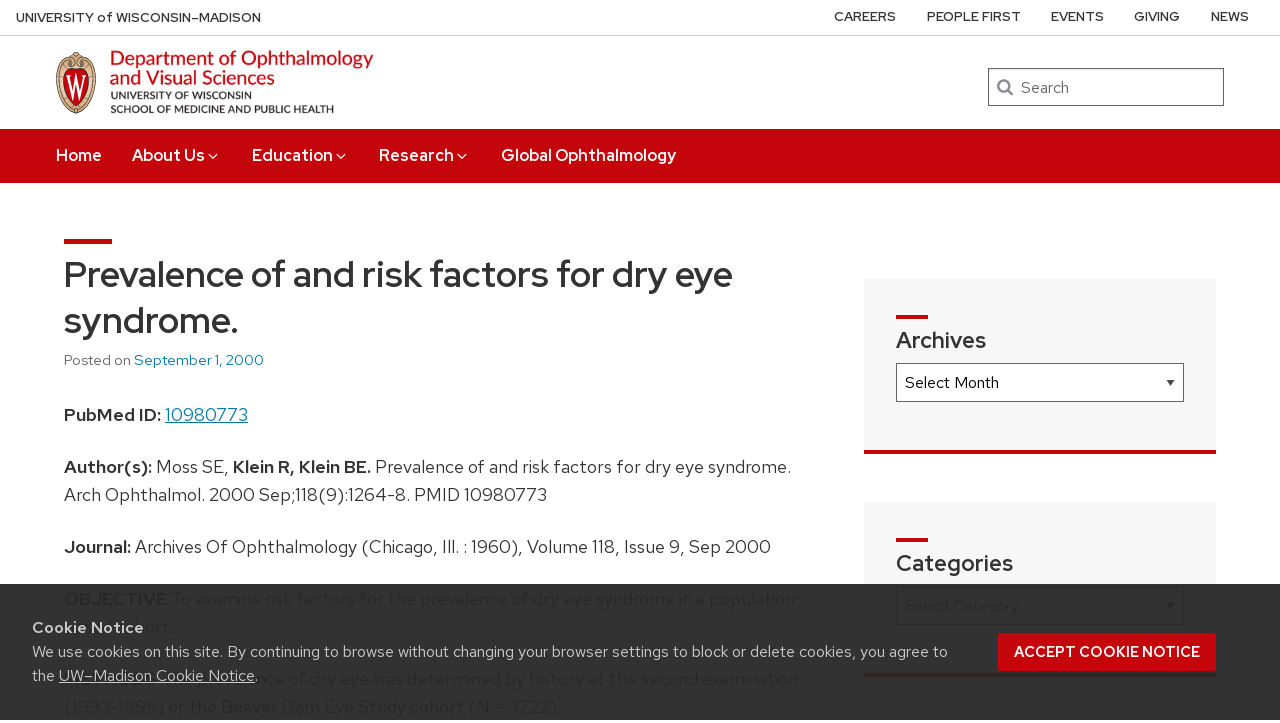

--- FILE ---
content_type: text/html; charset=UTF-8
request_url: https://www.ophth.wisc.edu/blog/2000/09/01/prevalence-of-and-risk-factors-for-dry-eye-syndrome/
body_size: 29752
content:
<!DOCTYPE html>
<html lang="en-US" class="no-js">
<head>
	  <link rel="preload" href="https://www.ophth.wisc.edu/wp-content/themes/uw-theme/dist/fonts/uw-rh/redhat-display-latin.v14.woff2" as="font" type="font/woff2" crossorigin>
  <link rel="preload" href="https://www.ophth.wisc.edu/wp-content/themes/uw-theme/dist/fonts/uw-rh/redhat-text-latin.v13.woff2" as="font" type="font/woff2" crossorigin>
	<meta http-equiv="X-UA-Compatible" content="IE=edge">
	<meta charset="UTF-8">
	<meta name="viewport" content="width=device-width, initial-scale=1">
	<link rel="profile" href="http://gmpg.org/xfn/11">
	    <link rel="apple-touch-icon" href="https://www.ophth.wisc.edu/wp-content/themes/uw-theme/dist/images/favicons/apple-touch-icon.png">
    <link rel="icon" type="image/png" sizes="32x32" href="https://www.ophth.wisc.edu/wp-content/themes/uw-theme/dist/images/favicons/favicon-32x32.png">
    <link rel="icon" type="image/png" sizes="16x16" href="https://www.ophth.wisc.edu/wp-content/themes/uw-theme/dist/images/favicons/favicon-16x16.png">
    <link rel="manifest" href="https://www.ophth.wisc.edu/wp-content/themes/uw-theme/dist/images/favicons/site.webmanifest">
    <link rel="mask-icon" href="https://www.ophth.wisc.edu/wp-content/themes/uw-theme/dist/images/favicons/safari-pinned-tab.svg" color="#c5050c">
    <link rel="icon" href="/favicon.ico">
    <meta name="msapplication-TileColor" content="#c5050c">
    <meta name="msapplication-config" content="https://www.ophth.wisc.edu/wp-content/themes/uw-theme/dist/images/favicons/browserconfig.xml">
    <meta name="theme-color" content="#ffffff">
    	<script>(function(H){H.className=H.className.replace(/\bno-js\b/,'')})(document.documentElement)</script>

	<title>Prevalence of and risk factors for dry eye syndrome. &#8211; Ophthalmology and Visual Sciences &#8211; UW–Madison</title>
<meta name='robots' content='max-image-preview:large' />
<link rel='dns-prefetch' href='//cdn.wisc.cloud' />
<link rel="alternate" type="application/rss+xml" title="Ophthalmology and Visual Sciences &raquo; Feed" href="https://www.ophth.wisc.edu/feed/" />
<link rel="alternate" type="application/rss+xml" title="Ophthalmology and Visual Sciences &raquo; Comments Feed" href="https://www.ophth.wisc.edu/comments/feed/" />
<link rel="alternate" title="oEmbed (JSON)" type="application/json+oembed" href="https://www.ophth.wisc.edu/wp-json/oembed/1.0/embed?url=https%3A%2F%2Fwww.ophth.wisc.edu%2Fblog%2F2000%2F09%2F01%2Fprevalence-of-and-risk-factors-for-dry-eye-syndrome%2F" />
<link rel="alternate" title="oEmbed (XML)" type="text/xml+oembed" href="https://www.ophth.wisc.edu/wp-json/oembed/1.0/embed?url=https%3A%2F%2Fwww.ophth.wisc.edu%2Fblog%2F2000%2F09%2F01%2Fprevalence-of-and-risk-factors-for-dry-eye-syndrome%2F&#038;format=xml" />
		<!-- This site uses the Google Analytics by ExactMetrics plugin v8.11.1 - Using Analytics tracking - https://www.exactmetrics.com/ -->
							<script src="//www.googletagmanager.com/gtag/js?id=G-V10W383PC9"  data-cfasync="false" data-wpfc-render="false" async></script>
			<script data-cfasync="false" data-wpfc-render="false">
				var em_version = '8.11.1';
				var em_track_user = true;
				var em_no_track_reason = '';
								var ExactMetricsDefaultLocations = {"page_location":"https:\/\/www.ophth.wisc.edu\/blog\/2000\/09\/01\/prevalence-of-and-risk-factors-for-dry-eye-syndrome\/"};
								if ( typeof ExactMetricsPrivacyGuardFilter === 'function' ) {
					var ExactMetricsLocations = (typeof ExactMetricsExcludeQuery === 'object') ? ExactMetricsPrivacyGuardFilter( ExactMetricsExcludeQuery ) : ExactMetricsPrivacyGuardFilter( ExactMetricsDefaultLocations );
				} else {
					var ExactMetricsLocations = (typeof ExactMetricsExcludeQuery === 'object') ? ExactMetricsExcludeQuery : ExactMetricsDefaultLocations;
				}

								var disableStrs = [
										'ga-disable-G-V10W383PC9',
									];

				/* Function to detect opted out users */
				function __gtagTrackerIsOptedOut() {
					for (var index = 0; index < disableStrs.length; index++) {
						if (document.cookie.indexOf(disableStrs[index] + '=true') > -1) {
							return true;
						}
					}

					return false;
				}

				/* Disable tracking if the opt-out cookie exists. */
				if (__gtagTrackerIsOptedOut()) {
					for (var index = 0; index < disableStrs.length; index++) {
						window[disableStrs[index]] = true;
					}
				}

				/* Opt-out function */
				function __gtagTrackerOptout() {
					for (var index = 0; index < disableStrs.length; index++) {
						document.cookie = disableStrs[index] + '=true; expires=Thu, 31 Dec 2099 23:59:59 UTC; path=/';
						window[disableStrs[index]] = true;
					}
				}

				if ('undefined' === typeof gaOptout) {
					function gaOptout() {
						__gtagTrackerOptout();
					}
				}
								window.dataLayer = window.dataLayer || [];

				window.ExactMetricsDualTracker = {
					helpers: {},
					trackers: {},
				};
				if (em_track_user) {
					function __gtagDataLayer() {
						dataLayer.push(arguments);
					}

					function __gtagTracker(type, name, parameters) {
						if (!parameters) {
							parameters = {};
						}

						if (parameters.send_to) {
							__gtagDataLayer.apply(null, arguments);
							return;
						}

						if (type === 'event') {
														parameters.send_to = exactmetrics_frontend.v4_id;
							var hookName = name;
							if (typeof parameters['event_category'] !== 'undefined') {
								hookName = parameters['event_category'] + ':' + name;
							}

							if (typeof ExactMetricsDualTracker.trackers[hookName] !== 'undefined') {
								ExactMetricsDualTracker.trackers[hookName](parameters);
							} else {
								__gtagDataLayer('event', name, parameters);
							}
							
						} else {
							__gtagDataLayer.apply(null, arguments);
						}
					}

					__gtagTracker('js', new Date());
					__gtagTracker('set', {
						'developer_id.dNDMyYj': true,
											});
					if ( ExactMetricsLocations.page_location ) {
						__gtagTracker('set', ExactMetricsLocations);
					}
										__gtagTracker('config', 'G-V10W383PC9', {"forceSSL":"true"} );
										window.gtag = __gtagTracker;										(function () {
						/* https://developers.google.com/analytics/devguides/collection/analyticsjs/ */
						/* ga and __gaTracker compatibility shim. */
						var noopfn = function () {
							return null;
						};
						var newtracker = function () {
							return new Tracker();
						};
						var Tracker = function () {
							return null;
						};
						var p = Tracker.prototype;
						p.get = noopfn;
						p.set = noopfn;
						p.send = function () {
							var args = Array.prototype.slice.call(arguments);
							args.unshift('send');
							__gaTracker.apply(null, args);
						};
						var __gaTracker = function () {
							var len = arguments.length;
							if (len === 0) {
								return;
							}
							var f = arguments[len - 1];
							if (typeof f !== 'object' || f === null || typeof f.hitCallback !== 'function') {
								if ('send' === arguments[0]) {
									var hitConverted, hitObject = false, action;
									if ('event' === arguments[1]) {
										if ('undefined' !== typeof arguments[3]) {
											hitObject = {
												'eventAction': arguments[3],
												'eventCategory': arguments[2],
												'eventLabel': arguments[4],
												'value': arguments[5] ? arguments[5] : 1,
											}
										}
									}
									if ('pageview' === arguments[1]) {
										if ('undefined' !== typeof arguments[2]) {
											hitObject = {
												'eventAction': 'page_view',
												'page_path': arguments[2],
											}
										}
									}
									if (typeof arguments[2] === 'object') {
										hitObject = arguments[2];
									}
									if (typeof arguments[5] === 'object') {
										Object.assign(hitObject, arguments[5]);
									}
									if ('undefined' !== typeof arguments[1].hitType) {
										hitObject = arguments[1];
										if ('pageview' === hitObject.hitType) {
											hitObject.eventAction = 'page_view';
										}
									}
									if (hitObject) {
										action = 'timing' === arguments[1].hitType ? 'timing_complete' : hitObject.eventAction;
										hitConverted = mapArgs(hitObject);
										__gtagTracker('event', action, hitConverted);
									}
								}
								return;
							}

							function mapArgs(args) {
								var arg, hit = {};
								var gaMap = {
									'eventCategory': 'event_category',
									'eventAction': 'event_action',
									'eventLabel': 'event_label',
									'eventValue': 'event_value',
									'nonInteraction': 'non_interaction',
									'timingCategory': 'event_category',
									'timingVar': 'name',
									'timingValue': 'value',
									'timingLabel': 'event_label',
									'page': 'page_path',
									'location': 'page_location',
									'title': 'page_title',
									'referrer' : 'page_referrer',
								};
								for (arg in args) {
																		if (!(!args.hasOwnProperty(arg) || !gaMap.hasOwnProperty(arg))) {
										hit[gaMap[arg]] = args[arg];
									} else {
										hit[arg] = args[arg];
									}
								}
								return hit;
							}

							try {
								f.hitCallback();
							} catch (ex) {
							}
						};
						__gaTracker.create = newtracker;
						__gaTracker.getByName = newtracker;
						__gaTracker.getAll = function () {
							return [];
						};
						__gaTracker.remove = noopfn;
						__gaTracker.loaded = true;
						window['__gaTracker'] = __gaTracker;
					})();
									} else {
										console.log("");
					(function () {
						function __gtagTracker() {
							return null;
						}

						window['__gtagTracker'] = __gtagTracker;
						window['gtag'] = __gtagTracker;
					})();
									}
			</script>
							<!-- / Google Analytics by ExactMetrics -->
		<style id='wp-img-auto-sizes-contain-inline-css'>
img:is([sizes=auto i],[sizes^="auto," i]){contain-intrinsic-size:3000px 1500px}
/*# sourceURL=wp-img-auto-sizes-contain-inline-css */
</style>
<link rel='stylesheet' id='wpfl-fonts-css' href='https://www.ophth.wisc.edu/wp-content/plugins/wp-fonts-integration/fonts.css?ver=1.2' media='all' />
<style id='classic-theme-styles-inline-css'>
/*! This file is auto-generated */
.wp-block-button__link{color:#fff;background-color:#32373c;border-radius:9999px;box-shadow:none;text-decoration:none;padding:calc(.667em + 2px) calc(1.333em + 2px);font-size:1.125em}.wp-block-file__button{background:#32373c;color:#fff;text-decoration:none}
/*# sourceURL=/wp-includes/css/classic-themes.min.css */
</style>
<link rel='stylesheet' id='uwmadison-style-css' href='https://www.ophth.wisc.edu/wp-content/themes/uw-theme/dist/main.min.css?ver=1.39.0' media='all' />
<script src="https://www.ophth.wisc.edu/wp-content/plugins/google-analytics-dashboard-for-wp/assets/js/frontend-gtag.min.js?ver=8.11.1" id="exactmetrics-frontend-script-js" async data-wp-strategy="async"></script>
<script data-cfasync="false" data-wpfc-render="false" id='exactmetrics-frontend-script-js-extra'>var exactmetrics_frontend = {"js_events_tracking":"true","download_extensions":"zip,mp3,mpeg,pdf,docx,pptx,xlsx,rar","inbound_paths":"[{\"path\":\"\\\/go\\\/\",\"label\":\"affiliate\"},{\"path\":\"\\\/recommend\\\/\",\"label\":\"affiliate\"}]","home_url":"https:\/\/www.ophth.wisc.edu","hash_tracking":"false","v4_id":"G-V10W383PC9"};</script>
<link rel="https://api.w.org/" href="https://www.ophth.wisc.edu/wp-json/" /><link rel="alternate" title="JSON" type="application/json" href="https://www.ophth.wisc.edu/wp-json/wp/v2/posts/374491" /><link rel="EditURI" type="application/rsd+xml" title="RSD" href="https://www.ophth.wisc.edu/xmlrpc.php?rsd" />

<link rel="canonical" href="https://www.ophth.wisc.edu/blog/2000/09/01/prevalence-of-and-risk-factors-for-dry-eye-syndrome/" />
<link rel='shortlink' href='https://www.ophth.wisc.edu/?p=374491' />
<script type="text/javascript">
(function(url){
	if(/(?:Chrome\/26\.0\.1410\.63 Safari\/537\.31|WordfenceTestMonBot)/.test(navigator.userAgent)){ return; }
	var addEvent = function(evt, handler) {
		if (window.addEventListener) {
			document.addEventListener(evt, handler, false);
		} else if (window.attachEvent) {
			document.attachEvent('on' + evt, handler);
		}
	};
	var removeEvent = function(evt, handler) {
		if (window.removeEventListener) {
			document.removeEventListener(evt, handler, false);
		} else if (window.detachEvent) {
			document.detachEvent('on' + evt, handler);
		}
	};
	var evts = 'contextmenu dblclick drag dragend dragenter dragleave dragover dragstart drop keydown keypress keyup mousedown mousemove mouseout mouseover mouseup mousewheel scroll'.split(' ');
	var logHuman = function() {
		if (window.wfLogHumanRan) { return; }
		window.wfLogHumanRan = true;
		var wfscr = document.createElement('script');
		wfscr.type = 'text/javascript';
		wfscr.async = true;
		wfscr.src = url + '&r=' + Math.random();
		(document.getElementsByTagName('head')[0]||document.getElementsByTagName('body')[0]).appendChild(wfscr);
		for (var i = 0; i < evts.length; i++) {
			removeEvent(evts[i], logHuman);
		}
	};
	for (var i = 0; i < evts.length; i++) {
		addEvent(evts[i], logHuman);
	}
})('//www.ophth.wisc.edu/?wordfence_lh=1&hid=83E27E1413F64488633921FDE18E6905');
</script>    <!-- Generic meta tags -->
    <meta name="description" content="PubMed ID: 10980773 Author(s): Moss SE, Klein R, Klein BE. Prevalence of and risk factors for dry eye syndrome. Arch Ophthalmol. 2000 Sep;118(9):1264-8. PMID 10980773 Journal: Archives Of Ophthalmology (Chicago, Ill. : 1960), Volume 118, &hellip;" />

    <!-- Open Graph meta tags -->
    <meta property="og:title" content="Prevalence of and risk factors for dry eye syndrome." />
	<meta property="og:url" content="https://www.ophth.wisc.edu/blog/2000/09/01/prevalence-of-and-risk-factors-for-dry-eye-syndrome/" />
	<meta property="og:description" content="PubMed ID: 10980773 Author(s): Moss SE, Klein R, Klein BE. Prevalence of and risk factors for dry eye syndrome. Arch Ophthalmol. 2000 Sep;118(9):1264-8. PMID 10980773 Journal: Archives Of Ophthalmology (Chicago, Ill. : 1960), Volume 118, &hellip;" />
	<meta property="og:site_name" content="Ophthalmology and Visual Sciences" />

    <meta property="og:type" content="article" />
            <meta property="article:published_time" content="September 1, 2000" />
		<meta property="article:modified_time" content="January 1, 2026" />
    
    
    <!-- Schema.org meta tags -->
    <meta itemprop="name" content="Prevalence of and risk factors for dry eye syndrome.">
	<meta itemprop="description" content="PubMed ID: 10980773 Author(s): Moss SE, Klein R, Klein BE. Prevalence of and risk factors for dry eye syndrome. Arch Ophthalmol. 2000 Sep;118(9):1264-8. PMID 10980773 Journal: Archives Of Ophthalmology (Chicago, Ill. : 1960), Volume 118, &hellip;">
    
    <!-- Twitter meta tags -->
    <meta name="twitter:card" content="summary_large_image" />
    <meta name="twitter:title" content="Prevalence of and risk factors for dry eye syndrome." />
	<meta name="twitter:description" content="PubMed ID: 10980773 Author(s): Moss SE, Klein R, Klein BE. Prevalence of and risk factors for dry eye syndrome. Arch Ophthalmol. 2000 Sep;118(9):1264-8. PMID 10980773 Journal: Archives Of Ophthalmology (Chicago, Ill. : 1960), Volume 118, &hellip;" />
    		<style id="wp-custom-css">
			.uw-site-title a::before{
	background-image: url("https://www.ophth.wisc.edu/wp-content/uploads/2024/03/ophthTitle.png");
  background-size: 177px 42px;
  background-repeat: no-repeat;
  width: 177px;
  height: 42px;
  margin-left: 43px;
  margin-top: -25px;
  transform: scale(1.5);
  content: "";
  position: absolute;
}
.uw-site-title{
	font-size:0px	
}


.elq-form .elq-required{
    color:red!important;
    display:inline;
    float:none;
    font-weight:700;
    margin:0;
    padding:0}
  .elq-form #elq-FormLastRow{
    position:absolute;
    left:-80%;
    top:-80%}
  .elq-form .elq-label{
    display:inline-block;
    max-width:100%;
    font-weight:400;
    box-sizing:border-box;
    margin-bottom:0}
  .elq-form .elq-label-top{
    padding-bottom:3px}
  .elq-form .elq-item-label{
    max-width:100%;
    font-weight:400;
    box-sizing:border-box}
  .elq-form .list-order{
    margin-left:0;
    white-space:nowrap;
    overflow:hidden;
    text-overflow:ellipsis}
  .elq-form .one-column{
    width:100%;
    clear:both}
  .elq-form .two-column{
    float:left;
    width:38%}
  .elq-form .three-column{
    float:left;
    width:30%}
  .elq-form .elq-item-textarea{
    resize:vertical;
    min-height:48px;
    max-height:360px;
    box-sizing:border-box}
  .elq-form .elq-item-input,.elq-form .elq-item-select,.elq-form .elq-item-textarea{
    font-family:inherit;
    font-size:inherit;
    line-height:inherit;
    color:inherit;
    font:inherit;
    margin:0}
  .elq-form .elq-item-select{
    text-transform:none}
  .elq-form .row.single-checkbox-row{
    margin-left:0}
  .elq-form .elq-field-style{
    padding-bottom:10px}
  .elq-form .elq-field-style input[type=submit]{
    -webkit-appearance:button}
  @-webkit-keyframes spin{
    0%{
      -webkit-transform:rotate(0deg)}
    to{
      -webkit-transform:rotate(1turn)}
  }
  @keyframes spin{
    0%{
      transform:rotate(0deg)}
    to{
      transform:rotate(1turn)}
  }
  .elq-form .loader{
    vertical-align:middle;
    display:inline-block;
    margin-left:10px;
    border:3px solid #f3f3f3;
    border-radius:50%;
    border-top:3px solid #3498db;
    width:20px;
    height:20px;
    -webkit-animation:spin 2s linear infinite;
    animation:spin 2s linear infinite}
  .elq-form input[type=checkbox],.elq-form input[type=radio]{
    margin:0}
  .elq-form .list-order input[type=radio]{
    margin-left:1px}
  .elq-form *,.elq-form :after,.elq-form :before{
    box-sizing:border-box}
  .elq-form html{
    font-size:10px;
    -webkit-tap-highlight-color:transparent}
  .elq-form body{
    font-family:Helvetica Neue,Helvetica,Arial,sans-serif;
    font-size:14px;
    line-height:1.42857;
    color:#333;
    background-color:#fff}
  .elq-form button,.elq-form input,.elq-form select,.elq-form textarea{
    font-family:inherit;
    font-size:inherit;
    line-height:inherit}
  .elq-form a{
    color:#337ab7;
    text-decoration:none}
  .elq-form a:focus,.elq-form a:hover{
    color:#23527c;
    text-decoration:underline}
  .elq-form a:focus{
    outline:5px auto -webkit-focus-ring-color;
    outline-offset:-2px}
  .elq-form figure{
    margin:0}
  .elq-form img{
    vertical-align:middle}
  .elq-form .img-responsive{
    display:block;
    max-width:100%;
    height:auto}
  .elq-form .img-rounded{
    border-radius:6px}
  .elq-form .img-thumbnail{
    padding:4px;
    line-height:1.42857;
    background-color:#fff;
    border:1px solid #ddd;
    border-radius:4px;
    transition:all .2s ease-in-out;
    display:inline-block;
    max-width:100%;
    height:auto}
  .elq-form .img-circle{
    border-radius:50%}
  .elq-form hr{
    margin-top:20px;
    margin-bottom:20px;
    border:0;
    border-top:1px solid #eee}
  .elq-form .sr-only{
    position:absolute;
    width:1px;
    height:1px;
    padding:0;
    margin:-1px;
    overflow:hidden;
    clip:rect(0,0,0,0);
    border:0}
  .elq-form .sr-only-focusable:active,.elq-form .sr-only-focusable:focus{
    position:static;
    width:auto;
    height:auto;
    margin:0;
    overflow:visible;
    clip:auto}
  .elq-form [role=button]{
    cursor:pointer}
  .elq-form .container{
    padding-right:15px;
    padding-left:15px;
    margin-right:auto;
    margin-left:auto}
  .elq-form .container:after,.elq-form .container:before{
    display:table;
    content:" "}
  .elq-form .container:after{
    clear:both}
  @media (min-width:768px){
    .elq-form .container{
      width:750px}
  }
  @media (min-width:992px){
    .elq-form .container{
      width:970px}
  }
  @media (min-width:1200px){
    .elq-form .container{
      width:1170px}
  }
  .elq-form .container-fluid{
    padding-right:15px;
    padding-left:15px;
    margin-right:auto;
    margin-left:auto}
  .elq-form .container-fluid:after,.elq-form .container-fluid:before{
    display:table;
    content:" "}
  .elq-form .container-fluid:after{
    clear:both}
  .elq-form .row{
    margin-right:-15px;
    margin-left:-15px}
  .elq-form .row:after,.elq-form .row:before{
    display:table;
    content:" "}
  .elq-form .row:after{
    clear:both}
  .elq-form .row-no-gutters{
    margin-right:0;
    margin-left:0}
  .elq-form .row-no-gutters [class*=col-]{
    padding-right:0;
    padding-left:0}
  .elq-form .col-lg-1,.elq-form .col-lg-2,.elq-form .col-lg-3,.elq-form .col-lg-4,.elq-form .col-lg-5,.elq-form .col-lg-6,.elq-form .col-lg-7,.elq-form .col-lg-8,.elq-form .col-lg-9,.elq-form .col-lg-10,.elq-form .col-lg-11,.elq-form .col-lg-12,.elq-form .col-md-1,.elq-form .col-md-2,.elq-form .col-md-3,.elq-form .col-md-4,.elq-form .col-md-5,.elq-form .col-md-6,.elq-form .col-md-7,.elq-form .col-md-8,.elq-form .col-md-9,.elq-form .col-md-10,.elq-form .col-md-11,.elq-form .col-md-12,.elq-form .col-sm-1,.elq-form .col-sm-2,.elq-form .col-sm-3,.elq-form .col-sm-4,.elq-form .col-sm-5,.elq-form .col-sm-6,.elq-form .col-sm-7,.elq-form .col-sm-8,.elq-form .col-sm-9,.elq-form .col-sm-10,.elq-form .col-sm-11,.elq-form .col-sm-12,.elq-form .col-xs-1,.elq-form .col-xs-2,.elq-form .col-xs-3,.elq-form .col-xs-4,.elq-form .col-xs-5,.elq-form .col-xs-6,.elq-form .col-xs-7,.elq-form .col-xs-8,.elq-form .col-xs-9,.elq-form .col-xs-10,.elq-form .col-xs-11,.elq-form .col-xs-12{
    position:relative;
    min-height:1px;
    padding-right:15px;
    padding-left:15px}
  .elq-form .col-xs-1,.elq-form .col-xs-2,.elq-form .col-xs-3,.elq-form .col-xs-4,.elq-form .col-xs-5,.elq-form .col-xs-6,.elq-form .col-xs-7,.elq-form .col-xs-8,.elq-form .col-xs-9,.elq-form .col-xs-10,.elq-form .col-xs-11,.elq-form .col-xs-12{
    float:left}
  .elq-form .col-xs-1{
    width:8.33333%}
  .elq-form .col-xs-2{
    width:16.66667%}
  .elq-form .col-xs-3{
    width:25%}
  .elq-form .col-xs-4{
    width:33.33333%}
  .elq-form .col-xs-5{
    width:41.66667%}
  .elq-form .col-xs-6{
    width:50%}
  .elq-form .col-xs-7{
    width:58.33333%}
  .elq-form .col-xs-8{
    width:66.66667%}
  .elq-form .col-xs-9{
    width:75%}
  .elq-form .col-xs-10{
    width:83.33333%}
  .elq-form .col-xs-11{
    width:91.66667%}
  .elq-form .col-xs-12{
    width:100%}
  .elq-form .col-xs-pull-0{
    right:auto}
  .elq-form .col-xs-pull-1{
    right:8.33333%}
  .elq-form .col-xs-pull-2{
    right:16.66667%}
  .elq-form .col-xs-pull-3{
    right:25%}
  .elq-form .col-xs-pull-4{
    right:33.33333%}
  .elq-form .col-xs-pull-5{
    right:41.66667%}
  .elq-form .col-xs-pull-6{
    right:50%}
  .elq-form .col-xs-pull-7{
    right:58.33333%}
  .elq-form .col-xs-pull-8{
    right:66.66667%}
  .elq-form .col-xs-pull-9{
    right:75%}
  .elq-form .col-xs-pull-10{
    right:83.33333%}
  .elq-form .col-xs-pull-11{
    right:91.66667%}
  .elq-form .col-xs-pull-12{
    right:100%}
  .elq-form .col-xs-push-0{
    left:auto}
  .elq-form .col-xs-push-1{
    left:8.33333%}
  .elq-form .col-xs-push-2{
    left:16.66667%}
  .elq-form .col-xs-push-3{
    left:25%}
  .elq-form .col-xs-push-4{
    left:33.33333%}
  .elq-form .col-xs-push-5{
    left:41.66667%}
  .elq-form .col-xs-push-6{
    left:50%}
  .elq-form .col-xs-push-7{
    left:58.33333%}
  .elq-form .col-xs-push-8{
    left:66.66667%}
  .elq-form .col-xs-push-9{
    left:75%}
  .elq-form .col-xs-push-10{
    left:83.33333%}
  .elq-form .col-xs-push-11{
    left:91.66667%}
  .elq-form .col-xs-push-12{
    left:100%}
  .elq-form .col-xs-offset-0{
    margin-left:0}
  .elq-form .col-xs-offset-1{
    margin-left:8.33333%}
  .elq-form .col-xs-offset-2{
    margin-left:16.66667%}
  .elq-form .col-xs-offset-3{
    margin-left:25%}
  .elq-form .col-xs-offset-4{
    margin-left:33.33333%}
  .elq-form .col-xs-offset-5{
    margin-left:41.66667%}
  .elq-form .col-xs-offset-6{
    margin-left:50%}
  .elq-form .col-xs-offset-7{
    margin-left:58.33333%}
  .elq-form .col-xs-offset-8{
    margin-left:66.66667%}
  .elq-form .col-xs-offset-9{
    margin-left:75%}
  .elq-form .col-xs-offset-10{
    margin-left:83.33333%}
  .elq-form .col-xs-offset-11{
    margin-left:91.66667%}
  .elq-form .col-xs-offset-12{
    margin-left:100%}
  @media (min-width:768px){
    .elq-form .col-sm-1,.elq-form .col-sm-2,.elq-form .col-sm-3,.elq-form .col-sm-4,.elq-form .col-sm-5,.elq-form .col-sm-6,.elq-form .col-sm-7,.elq-form .col-sm-8,.elq-form .col-sm-9,.elq-form .col-sm-10,.elq-form .col-sm-11,.elq-form .col-sm-12{
      float:left}
    .elq-form .col-sm-1{
      width:8.33333%}
    .elq-form .col-sm-2{
      width:16.66667%}
    .elq-form .col-sm-3{
      width:25%}
    .elq-form .col-sm-4{
      width:33.33333%}
    .elq-form .col-sm-5{
      width:41.66667%}
    .elq-form .col-sm-6{
      width:50%}
    .elq-form .col-sm-7{
      width:58.33333%}
    .elq-form .col-sm-8{
      width:66.66667%}
    .elq-form .col-sm-9{
      width:75%}
    .elq-form .col-sm-10{
      width:83.33333%}
    .elq-form .col-sm-11{
      width:91.66667%}
    .elq-form .col-sm-12{
      width:100%}
    .elq-form .col-sm-pull-0{
      right:auto}
    .elq-form .col-sm-pull-1{
      right:8.33333%}
    .elq-form .col-sm-pull-2{
      right:16.66667%}
    .elq-form .col-sm-pull-3{
      right:25%}
    .elq-form .col-sm-pull-4{
      right:33.33333%}
    .elq-form .col-sm-pull-5{
      right:41.66667%}
    .elq-form .col-sm-pull-6{
      right:50%}
    .elq-form .col-sm-pull-7{
      right:58.33333%}
    .elq-form .col-sm-pull-8{
      right:66.66667%}
    .elq-form .col-sm-pull-9{
      right:75%}
    .elq-form .col-sm-pull-10{
      right:83.33333%}
    .elq-form .col-sm-pull-11{
      right:91.66667%}
    .elq-form .col-sm-pull-12{
      right:100%}
    .elq-form .col-sm-push-0{
      left:auto}
    .elq-form .col-sm-push-1{
      left:8.33333%}
    .elq-form .col-sm-push-2{
      left:16.66667%}
    .elq-form .col-sm-push-3{
      left:25%}
    .elq-form .col-sm-push-4{
      left:33.33333%}
    .elq-form .col-sm-push-5{
      left:41.66667%}
    .elq-form .col-sm-push-6{
      left:50%}
    .elq-form .col-sm-push-7{
      left:58.33333%}
    .elq-form .col-sm-push-8{
      left:66.66667%}
    .elq-form .col-sm-push-9{
      left:75%}
    .elq-form .col-sm-push-10{
      left:83.33333%}
    .elq-form .col-sm-push-11{
      left:91.66667%}
    .elq-form .col-sm-push-12{
      left:100%}
    .elq-form .col-sm-offset-0{
      margin-left:0}
    .elq-form .col-sm-offset-1{
      margin-left:8.33333%}
    .elq-form .col-sm-offset-2{
      margin-left:16.66667%}
    .elq-form .col-sm-offset-3{
      margin-left:25%}
    .elq-form .col-sm-offset-4{
      margin-left:33.33333%}
    .elq-form .col-sm-offset-5{
      margin-left:41.66667%}
    .elq-form .col-sm-offset-6{
      margin-left:50%}
    .elq-form .col-sm-offset-7{
      margin-left:58.33333%}
    .elq-form .col-sm-offset-8{
      margin-left:66.66667%}
    .elq-form .col-sm-offset-9{
      margin-left:75%}
    .elq-form .col-sm-offset-10{
      margin-left:83.33333%}
    .elq-form .col-sm-offset-11{
      margin-left:91.66667%}
    .elq-form .col-sm-offset-12{
      margin-left:100%}
  }
  @media (min-width:992px){
    .elq-form .col-md-1,.elq-form .col-md-2,.elq-form .col-md-3,.elq-form .col-md-4,.elq-form .col-md-5,.elq-form .col-md-6,.elq-form .col-md-7,.elq-form .col-md-8,.elq-form .col-md-9,.elq-form .col-md-10,.elq-form .col-md-11,.elq-form .col-md-12{
      float:left}
    .elq-form .col-md-1{
      width:8.33333%}
    .elq-form .col-md-2{
      width:16.66667%}
    .elq-form .col-md-3{
      width:25%}
    .elq-form .col-md-4{
      width:33.33333%}
    .elq-form .col-md-5{
      width:41.66667%}
    .elq-form .col-md-6{
      width:50%}
    .elq-form .col-md-7{
      width:58.33333%}
    .elq-form .col-md-8{
      width:66.66667%}
    .elq-form .col-md-9{
      width:75%}
    .elq-form .col-md-10{
      width:83.33333%}
    .elq-form .col-md-11{
      width:91.66667%}
    .elq-form .col-md-12{
      width:100%}
    .elq-form .col-md-pull-0{
      right:auto}
    .elq-form .col-md-pull-1{
      right:8.33333%}
    .elq-form .col-md-pull-2{
      right:16.66667%}
    .elq-form .col-md-pull-3{
      right:25%}
    .elq-form .col-md-pull-4{
      right:33.33333%}
    .elq-form .col-md-pull-5{
      right:41.66667%}
    .elq-form .col-md-pull-6{
      right:50%}
    .elq-form .col-md-pull-7{
      right:58.33333%}
    .elq-form .col-md-pull-8{
      right:66.66667%}
    .elq-form .col-md-pull-9{
      right:75%}
    .elq-form .col-md-pull-10{
      right:83.33333%}
    .elq-form .col-md-pull-11{
      right:91.66667%}
    .elq-form .col-md-pull-12{
      right:100%}
    .elq-form .col-md-push-0{
      left:auto}
    .elq-form .col-md-push-1{
      left:8.33333%}
    .elq-form .col-md-push-2{
      left:16.66667%}
    .elq-form .col-md-push-3{
      left:25%}
    .elq-form .col-md-push-4{
      left:33.33333%}
    .elq-form .col-md-push-5{
      left:41.66667%}
    .elq-form .col-md-push-6{
      left:50%}
    .elq-form .col-md-push-7{
      left:58.33333%}
    .elq-form .col-md-push-8{
      left:66.66667%}
    .elq-form .col-md-push-9{
      left:75%}
    .elq-form .col-md-push-10{
      left:83.33333%}
    .elq-form .col-md-push-11{
      left:91.66667%}
    .elq-form .col-md-push-12{
      left:100%}
    .elq-form .col-md-offset-0{
      margin-left:0}
    .elq-form .col-md-offset-1{
      margin-left:8.33333%}
    .elq-form .col-md-offset-2{
      margin-left:16.66667%}
    .elq-form .col-md-offset-3{
      margin-left:25%}
    .elq-form .col-md-offset-4{
      margin-left:33.33333%}
    .elq-form .col-md-offset-5{
      margin-left:41.66667%}
    .elq-form .col-md-offset-6{
      margin-left:50%}
    .elq-form .col-md-offset-7{
      margin-left:58.33333%}
    .elq-form .col-md-offset-8{
      margin-left:66.66667%}
    .elq-form .col-md-offset-9{
      margin-left:75%}
    .elq-form .col-md-offset-10{
      margin-left:83.33333%}
    .elq-form .col-md-offset-11{
      margin-left:91.66667%}
    .elq-form .col-md-offset-12{
      margin-left:100%}
  }
  @media (min-width:1200px){
    .elq-form .col-lg-1,.elq-form .col-lg-2,.elq-form .col-lg-3,.elq-form .col-lg-4,.elq-form .col-lg-5,.elq-form .col-lg-6,.elq-form .col-lg-7,.elq-form .col-lg-8,.elq-form .col-lg-9,.elq-form .col-lg-10,.elq-form .col-lg-11,.elq-form .col-lg-12{
      float:left}
    .elq-form .col-lg-1{
      width:8.33333%}
    .elq-form .col-lg-2{
      width:16.66667%}
    .elq-form .col-lg-3{
      width:25%}
    .elq-form .col-lg-4{
      width:33.33333%}
    .elq-form .col-lg-5{
      width:41.66667%}
    .elq-form .col-lg-6{
      width:50%}
    .elq-form .col-lg-7{
      width:58.33333%}
    .elq-form .col-lg-8{
      width:66.66667%}
    .elq-form .col-lg-9{
      width:75%}
    .elq-form .col-lg-10{
      width:83.33333%}
    .elq-form .col-lg-11{
      width:91.66667%}
    .elq-form .col-lg-12{
      width:100%}
    .elq-form .col-lg-pull-0{
      right:auto}
    .elq-form .col-lg-pull-1{
      right:8.33333%}
    .elq-form .col-lg-pull-2{
      right:16.66667%}
    .elq-form .col-lg-pull-3{
      right:25%}
    .elq-form .col-lg-pull-4{
      right:33.33333%}
    .elq-form .col-lg-pull-5{
      right:41.66667%}
    .elq-form .col-lg-pull-6{
      right:50%}
    .elq-form .col-lg-pull-7{
      right:58.33333%}
    .elq-form .col-lg-pull-8{
      right:66.66667%}
    .elq-form .col-lg-pull-9{
      right:75%}
    .elq-form .col-lg-pull-10{
      right:83.33333%}
    .elq-form .col-lg-pull-11{
      right:91.66667%}
    .elq-form .col-lg-pull-12{
      right:100%}
    .elq-form .col-lg-push-0{
      left:auto}
    .elq-form .col-lg-push-1{
      left:8.33333%}
    .elq-form .col-lg-push-2{
      left:16.66667%}
    .elq-form .col-lg-push-3{
      left:25%}
    .elq-form .col-lg-push-4{
      left:33.33333%}
    .elq-form .col-lg-push-5{
      left:41.66667%}
    .elq-form .col-lg-push-6{
      left:50%}
    .elq-form .col-lg-push-7{
      left:58.33333%}
    .elq-form .col-lg-push-8{
      left:66.66667%}
    .elq-form .col-lg-push-9{
      left:75%}
    .elq-form .col-lg-push-10{
      left:83.33333%}
    .elq-form .col-lg-push-11{
      left:91.66667%}
    .elq-form .col-lg-push-12{
      left:100%}
    .elq-form .col-lg-offset-0{
      margin-left:0}
    .elq-form .col-lg-offset-1{
      margin-left:8.33333%}
    .elq-form .col-lg-offset-2{
      margin-left:16.66667%}
    .elq-form .col-lg-offset-3{
      margin-left:25%}
    .elq-form .col-lg-offset-4{
      margin-left:33.33333%}
    .elq-form .col-lg-offset-5{
      margin-left:41.66667%}
    .elq-form .col-lg-offset-6{
      margin-left:50%}
    .elq-form .col-lg-offset-7{
      margin-left:58.33333%}
    .elq-form .col-lg-offset-8{
      margin-left:66.66667%}
    .elq-form .col-lg-offset-9{
      margin-left:75%}
    .elq-form .col-lg-offset-10{
      margin-left:83.33333%}
    .elq-form .col-lg-offset-11{
      margin-left:91.66667%}
    .elq-form .col-lg-offset-12{
      margin-left:100%}
  }
  .elq-form .row{
    display:inherit}
  .LV_invalid_field,input.LV_invalid_field:active,input.LV_invalid_field:hover,textarea.LV_invalid_field:active,textarea.LV_invalid_field:hover{
    outline:1px solid #c00}
  .LV_validation_message{
    font-weight:700;
    margin:0 0 0 5px}
  .LV_valid{
    display:none}
  .LV_invalid{
    color:#c00;
    font-size:10px}
  .submit-button-style{
    padding:7px 20px;
    border:1px solid #979797;
    border-radius:3px;
    background-color:#fff;
    color:#4a4a4a;
    cursor:pointer}
  .checkbox-aligned{
    margin-left:5px;
    display:inline}
  .form-element-layout{
    padding:5px 10px}
  .form-element-instruction{
    font-size:10px}
  .form-element-form-text{
    margin:0}
  .form-field-visible-xs-block{
    display:none}
  .elq-form-design-field .list-order input[type=radio]{
    margin-left:1px}
  @media (max-width:767px){
    .form-field-visible-xs-block{
      display:block}
  }
  .form-field-hidden-xs{
    display:block}
  @media (max-width:767px){
    .form-field-hidden-xs{
      display:none}
  }
  .custom-overlay{
    margin-left:2px;
    background:#fff;
    box-shadow:0 0 4px 0 #777;
    border-radius:2px;
    max-width:256px}
		</style>
		
	<style id='global-styles-inline-css'>
:root{--wp--preset--aspect-ratio--square: 1;--wp--preset--aspect-ratio--4-3: 4/3;--wp--preset--aspect-ratio--3-4: 3/4;--wp--preset--aspect-ratio--3-2: 3/2;--wp--preset--aspect-ratio--2-3: 2/3;--wp--preset--aspect-ratio--16-9: 16/9;--wp--preset--aspect-ratio--9-16: 9/16;--wp--preset--color--black: #000000;--wp--preset--color--cyan-bluish-gray: #abb8c3;--wp--preset--color--white: #ffffff;--wp--preset--color--pale-pink: #f78da7;--wp--preset--color--vivid-red: #cf2e2e;--wp--preset--color--luminous-vivid-orange: #ff6900;--wp--preset--color--luminous-vivid-amber: #fcb900;--wp--preset--color--light-green-cyan: #7bdcb5;--wp--preset--color--vivid-green-cyan: #00d084;--wp--preset--color--pale-cyan-blue: #8ed1fc;--wp--preset--color--vivid-cyan-blue: #0693e3;--wp--preset--color--vivid-purple: #9b51e0;--wp--preset--gradient--vivid-cyan-blue-to-vivid-purple: linear-gradient(135deg,rgb(6,147,227) 0%,rgb(155,81,224) 100%);--wp--preset--gradient--light-green-cyan-to-vivid-green-cyan: linear-gradient(135deg,rgb(122,220,180) 0%,rgb(0,208,130) 100%);--wp--preset--gradient--luminous-vivid-amber-to-luminous-vivid-orange: linear-gradient(135deg,rgb(252,185,0) 0%,rgb(255,105,0) 100%);--wp--preset--gradient--luminous-vivid-orange-to-vivid-red: linear-gradient(135deg,rgb(255,105,0) 0%,rgb(207,46,46) 100%);--wp--preset--gradient--very-light-gray-to-cyan-bluish-gray: linear-gradient(135deg,rgb(238,238,238) 0%,rgb(169,184,195) 100%);--wp--preset--gradient--cool-to-warm-spectrum: linear-gradient(135deg,rgb(74,234,220) 0%,rgb(151,120,209) 20%,rgb(207,42,186) 40%,rgb(238,44,130) 60%,rgb(251,105,98) 80%,rgb(254,248,76) 100%);--wp--preset--gradient--blush-light-purple: linear-gradient(135deg,rgb(255,206,236) 0%,rgb(152,150,240) 100%);--wp--preset--gradient--blush-bordeaux: linear-gradient(135deg,rgb(254,205,165) 0%,rgb(254,45,45) 50%,rgb(107,0,62) 100%);--wp--preset--gradient--luminous-dusk: linear-gradient(135deg,rgb(255,203,112) 0%,rgb(199,81,192) 50%,rgb(65,88,208) 100%);--wp--preset--gradient--pale-ocean: linear-gradient(135deg,rgb(255,245,203) 0%,rgb(182,227,212) 50%,rgb(51,167,181) 100%);--wp--preset--gradient--electric-grass: linear-gradient(135deg,rgb(202,248,128) 0%,rgb(113,206,126) 100%);--wp--preset--gradient--midnight: linear-gradient(135deg,rgb(2,3,129) 0%,rgb(40,116,252) 100%);--wp--preset--font-size--small: 13px;--wp--preset--font-size--medium: 20px;--wp--preset--font-size--large: 36px;--wp--preset--font-size--x-large: 42px;--wp--preset--spacing--20: 0.44rem;--wp--preset--spacing--30: 0.67rem;--wp--preset--spacing--40: 1rem;--wp--preset--spacing--50: 1.5rem;--wp--preset--spacing--60: 2.25rem;--wp--preset--spacing--70: 3.38rem;--wp--preset--spacing--80: 5.06rem;--wp--preset--shadow--natural: 6px 6px 9px rgba(0, 0, 0, 0.2);--wp--preset--shadow--deep: 12px 12px 50px rgba(0, 0, 0, 0.4);--wp--preset--shadow--sharp: 6px 6px 0px rgba(0, 0, 0, 0.2);--wp--preset--shadow--outlined: 6px 6px 0px -3px rgb(255, 255, 255), 6px 6px rgb(0, 0, 0);--wp--preset--shadow--crisp: 6px 6px 0px rgb(0, 0, 0);}:where(.is-layout-flex){gap: 0.5em;}:where(.is-layout-grid){gap: 0.5em;}body .is-layout-flex{display: flex;}.is-layout-flex{flex-wrap: wrap;align-items: center;}.is-layout-flex > :is(*, div){margin: 0;}body .is-layout-grid{display: grid;}.is-layout-grid > :is(*, div){margin: 0;}:where(.wp-block-columns.is-layout-flex){gap: 2em;}:where(.wp-block-columns.is-layout-grid){gap: 2em;}:where(.wp-block-post-template.is-layout-flex){gap: 1.25em;}:where(.wp-block-post-template.is-layout-grid){gap: 1.25em;}.has-black-color{color: var(--wp--preset--color--black) !important;}.has-cyan-bluish-gray-color{color: var(--wp--preset--color--cyan-bluish-gray) !important;}.has-white-color{color: var(--wp--preset--color--white) !important;}.has-pale-pink-color{color: var(--wp--preset--color--pale-pink) !important;}.has-vivid-red-color{color: var(--wp--preset--color--vivid-red) !important;}.has-luminous-vivid-orange-color{color: var(--wp--preset--color--luminous-vivid-orange) !important;}.has-luminous-vivid-amber-color{color: var(--wp--preset--color--luminous-vivid-amber) !important;}.has-light-green-cyan-color{color: var(--wp--preset--color--light-green-cyan) !important;}.has-vivid-green-cyan-color{color: var(--wp--preset--color--vivid-green-cyan) !important;}.has-pale-cyan-blue-color{color: var(--wp--preset--color--pale-cyan-blue) !important;}.has-vivid-cyan-blue-color{color: var(--wp--preset--color--vivid-cyan-blue) !important;}.has-vivid-purple-color{color: var(--wp--preset--color--vivid-purple) !important;}.has-black-background-color{background-color: var(--wp--preset--color--black) !important;}.has-cyan-bluish-gray-background-color{background-color: var(--wp--preset--color--cyan-bluish-gray) !important;}.has-white-background-color{background-color: var(--wp--preset--color--white) !important;}.has-pale-pink-background-color{background-color: var(--wp--preset--color--pale-pink) !important;}.has-vivid-red-background-color{background-color: var(--wp--preset--color--vivid-red) !important;}.has-luminous-vivid-orange-background-color{background-color: var(--wp--preset--color--luminous-vivid-orange) !important;}.has-luminous-vivid-amber-background-color{background-color: var(--wp--preset--color--luminous-vivid-amber) !important;}.has-light-green-cyan-background-color{background-color: var(--wp--preset--color--light-green-cyan) !important;}.has-vivid-green-cyan-background-color{background-color: var(--wp--preset--color--vivid-green-cyan) !important;}.has-pale-cyan-blue-background-color{background-color: var(--wp--preset--color--pale-cyan-blue) !important;}.has-vivid-cyan-blue-background-color{background-color: var(--wp--preset--color--vivid-cyan-blue) !important;}.has-vivid-purple-background-color{background-color: var(--wp--preset--color--vivid-purple) !important;}.has-black-border-color{border-color: var(--wp--preset--color--black) !important;}.has-cyan-bluish-gray-border-color{border-color: var(--wp--preset--color--cyan-bluish-gray) !important;}.has-white-border-color{border-color: var(--wp--preset--color--white) !important;}.has-pale-pink-border-color{border-color: var(--wp--preset--color--pale-pink) !important;}.has-vivid-red-border-color{border-color: var(--wp--preset--color--vivid-red) !important;}.has-luminous-vivid-orange-border-color{border-color: var(--wp--preset--color--luminous-vivid-orange) !important;}.has-luminous-vivid-amber-border-color{border-color: var(--wp--preset--color--luminous-vivid-amber) !important;}.has-light-green-cyan-border-color{border-color: var(--wp--preset--color--light-green-cyan) !important;}.has-vivid-green-cyan-border-color{border-color: var(--wp--preset--color--vivid-green-cyan) !important;}.has-pale-cyan-blue-border-color{border-color: var(--wp--preset--color--pale-cyan-blue) !important;}.has-vivid-cyan-blue-border-color{border-color: var(--wp--preset--color--vivid-cyan-blue) !important;}.has-vivid-purple-border-color{border-color: var(--wp--preset--color--vivid-purple) !important;}.has-vivid-cyan-blue-to-vivid-purple-gradient-background{background: var(--wp--preset--gradient--vivid-cyan-blue-to-vivid-purple) !important;}.has-light-green-cyan-to-vivid-green-cyan-gradient-background{background: var(--wp--preset--gradient--light-green-cyan-to-vivid-green-cyan) !important;}.has-luminous-vivid-amber-to-luminous-vivid-orange-gradient-background{background: var(--wp--preset--gradient--luminous-vivid-amber-to-luminous-vivid-orange) !important;}.has-luminous-vivid-orange-to-vivid-red-gradient-background{background: var(--wp--preset--gradient--luminous-vivid-orange-to-vivid-red) !important;}.has-very-light-gray-to-cyan-bluish-gray-gradient-background{background: var(--wp--preset--gradient--very-light-gray-to-cyan-bluish-gray) !important;}.has-cool-to-warm-spectrum-gradient-background{background: var(--wp--preset--gradient--cool-to-warm-spectrum) !important;}.has-blush-light-purple-gradient-background{background: var(--wp--preset--gradient--blush-light-purple) !important;}.has-blush-bordeaux-gradient-background{background: var(--wp--preset--gradient--blush-bordeaux) !important;}.has-luminous-dusk-gradient-background{background: var(--wp--preset--gradient--luminous-dusk) !important;}.has-pale-ocean-gradient-background{background: var(--wp--preset--gradient--pale-ocean) !important;}.has-electric-grass-gradient-background{background: var(--wp--preset--gradient--electric-grass) !important;}.has-midnight-gradient-background{background: var(--wp--preset--gradient--midnight) !important;}.has-small-font-size{font-size: var(--wp--preset--font-size--small) !important;}.has-medium-font-size{font-size: var(--wp--preset--font-size--medium) !important;}.has-large-font-size{font-size: var(--wp--preset--font-size--large) !important;}.has-x-large-font-size{font-size: var(--wp--preset--font-size--x-large) !important;}
/*# sourceURL=global-styles-inline-css */
</style>
</head>

<body class="wp-singular post-template-default single single-post postid-374491 single-format-standard wp-theme-uw-theme wp-child-theme-uw-theme-ophth-child uw-body-font-serif uw-white-bg singular">
<a class="show-on-focus" href="#main" id="skip-link">Skip to main content</a>

	
	<div class="uw-global-bar uw-global-bar-inverse" role="navigation">
		<a class="uw-global-name-link" href="https://www.wisc.edu" aria-label="University of Wisconsin Madison DOVS home page">U<span>niversity <span class="uw-of">of</span> </span>W<span>isconsin</span>–Madison</a>
	</div>
	<header class="uw-header uw-has-search">
		<div class="uw-header-container">
			<div class="uw-header-crest-title">
				
        <div class="uw-header-crest">
            <a href="https://www.ophth.wisc.edu/" aria-hidden="true" tabindex="-1"><svg viewBox="0 0 55.5 87.28" version="1.1" role="img" focusable="false" aria-hidden="true" aria-labelledby="dynid696b01c579a3c8.73736085">
      <title id="dynid696b01c579a3c8.73736085">UW Crest</title>
      <style>
        .cls-1{fill:url(#Web_Shield_blend);}
        .cls-2{fill:#282728;}
        .cls-3{fill:#c5050c;}
        .cls-4{fill:#fff;}
      </style>
      <g>

        <radialGradient id="Web_Shield_blend" cx="46.25" cy="16.57" r="33.44" gradientTransform="translate(-22.22 26.01) scale(1.09 1.09)" gradientUnits="userSpaceOnUse"><stop offset="0.17" stop-color="#fff"/><stop offset="0.3" stop-color="#f6ede4"/><stop offset="0.69" stop-color="#debe9b"/><stop offset="0.87" stop-color="#d4ac7f"/></radialGradient>
      </g>
      <path id="Gold_gradient" data-name="Gold gradient" class="cls-1" d="M28,87.36a3.78,3.78,0,0,1-1.05-1.16l-0.06-.09-0.11,0C8.65,81.86-1.45,54,.83,31.71a47.71,47.71,0,0,1,1.29-7.25,35.39,35.39,0,0,1,2.33-6.39,23.55,23.55,0,0,1,3.75-5.65A14.7,14.7,0,0,1,19,7.28,0.33,0.33,0,0,0,19.33,7,5.49,5.49,0,0,1,23.21,4.4l0.19,0,0-.19A4.69,4.69,0,0,1,28,.64a4.76,4.76,0,0,1,4.56,3.54l0,0.19,0.19,0A5.51,5.51,0,0,1,36.67,7a0.32,0.32,0,0,0,.37.26,14.7,14.7,0,0,1,10.77,5.13,24,24,0,0,1,4.24,6.71l0.23,0.55a42.56,42.56,0,0,1,2.89,12C57.45,54,47.35,81.86,29.23,86.08l-0.11,0-0.06.09A3.78,3.78,0,0,1,28,87.36Z" transform="translate(-0.25 -0.36)"/><path id="Black" class="cls-2" d="M55.43,31.68a49.49,49.49,0,0,0-.86-5.5,39.81,39.81,0,0,0-1.39-4.93,31.29,31.29,0,0,0-2.23-4.93,22.63,22.63,0,0,0-3-4.1A14.94,14.94,0,0,0,37,7H36.94a5.77,5.77,0,0,0-4.16-2.91,4.93,4.93,0,0,0-9.56,0A5.77,5.77,0,0,0,19.06,7H19A14.94,14.94,0,0,0,8,12.23a22.63,22.63,0,0,0-3,4.1,31.29,31.29,0,0,0-2.23,4.93,39.81,39.81,0,0,0-1.39,4.93,49.49,49.49,0,0,0-.86,5.5C-1.73,54.3,8.44,82.1,26.73,86.36A3.17,3.17,0,0,0,28,87.64a3.17,3.17,0,0,0,1.27-1.28C47.56,82.1,57.73,54.3,55.43,31.68ZM28,1.23A3.9,3.9,0,0,1,31.93,4a4.86,4.86,0,0,0-3.86,2.47,0.17,0.17,0,0,1-.07.09,0.15,0.15,0,0,1-.07-0.09A4.86,4.86,0,0,0,24.07,4,3.9,3.9,0,0,1,28,1.23ZM26.14,5.52a3.51,3.51,0,0,1,1.59,2.11A0.46,0.46,0,0,0,28,8a0.46,0.46,0,0,0,.27-0.42,3.51,3.51,0,0,1,1.59-2.11,4.19,4.19,0,0,1,6,1.58,13.38,13.38,0,0,0-1.67.42,6.6,6.6,0,0,0-2.38,1.32,9.4,9.4,0,0,0-3,6.1c-0.67,7.31,7.72,6.16,8.14,6.13,1.08,0,1.9-1.71,1.9-4s-0.84-4-1.9-4c-0.65,0-1.77.52-1.88,2.55C35,17.1,35.7,19,36.6,19.11c0.47,0.06.89-.76,1-1.6s0.06-1.87-.59-2a0.38,0.38,0,0,0-.46.28A3.83,3.83,0,0,1,37,17.1c0,1.25-1.28.63-1.12-1.36C36,14,36.89,14.09,36.93,14.09c0.5,0,1.26,1,1.26,3,0,1.75-.84,3.63-2.46,2.65-1.36-1-1.89-3.28-1.52-5,0.17-.81.87-3,3.13-3,3.26,0,6.3,1.71,8.72,4.9-0.27.85-1.95,4.1-7.28,7.21l-0.29.15a11,11,0,0,0-4.93-1,27.07,27.07,0,0,0-4.64.74,4.09,4.09,0,0,1-.92.15h0a4.09,4.09,0,0,1-.92-0.15A27.07,27.07,0,0,0,22.44,23a11,11,0,0,0-4.93,1l-0.29-.15c-5.34-3.11-7-6.36-7.28-7.21,2.42-3.19,5.46-4.9,8.72-4.9,2.26,0,3,2.21,3.13,3,0.38,1.77-.16,4.05-1.52,5-1.61,1-2.46-.9-2.46-2.65,0-2,.76-3,1.26-3,0,0,.94-0.11,1.09,1.65,0.17,2-1.09,2.61-1.12,1.36a3.83,3.83,0,0,1,.39-1.34A0.38,0.38,0,0,0,19,15.48c-0.65.16-.71,1.3-0.59,2s0.56,1.66,1,1.6c0.9-.12,1.6-2,1.52-3.44-0.1-2-1.23-2.55-1.88-2.55-1.06,0-1.9,1.71-1.9,4s0.82,4,1.9,4c0.42,0,8.81,1.18,8.14-6.13a9.4,9.4,0,0,0-3-6.1,6.6,6.6,0,0,0-2.38-1.32A13.38,13.38,0,0,0,20.1,7.1,4.19,4.19,0,0,1,26.14,5.52ZM10.28,36.18A32.49,32.49,0,0,0,10,39.49a44.42,44.42,0,0,0,2,15.25,49.48,49.48,0,0,0,4.13,9.32A11.48,11.48,0,0,1,11,66.39,66.66,66.66,0,0,1,4.53,34.57,16.13,16.13,0,0,0,10.28,36.18ZM4.56,34c0.44-7.31,2.29-13.05,5-16.87,0.48,1.24,2.57,4.35,7.39,7.18-4.1,2.47-6,7.56-6.58,11.36A15.81,15.81,0,0,1,4.56,34ZM16.41,64.53c3.08,5.3,6.12,8.46,8.45,10.13A11.54,11.54,0,0,1,21.32,79c-4-2.7-7.4-7-10.07-12.13A11.81,11.81,0,0,0,16.41,64.53ZM25.33,75A12.2,12.2,0,0,0,28,76.46,12.2,12.2,0,0,0,30.67,75a12,12,0,0,0,3.53,4.34,18.69,18.69,0,0,1-3.58,1.78s0-.09,0-0.13c-0.26-1.32-2-1.59-2.61-1.59s-2.35.27-2.61,1.59c0,0,0,.09,0,0.13a18.69,18.69,0,0,1-3.58-1.78A12,12,0,0,0,25.33,75Zm5.81-.32c2.33-1.67,5.37-4.83,8.45-10.13a11.81,11.81,0,0,0,5.16,2.36C42.08,72,38.69,76.32,34.68,79A11.54,11.54,0,0,1,31.14,74.66Zm8.72-10.61A49.48,49.48,0,0,0,44,54.73a44.1,44.1,0,0,0,1.66-7.32A44.34,44.34,0,0,0,46,39.49a32.49,32.49,0,0,0-.32-3.31,16.13,16.13,0,0,0,5.75-1.61A66.66,66.66,0,0,1,45,66.39,11.48,11.48,0,0,1,39.86,64.05Zm5.78-28.4c-0.62-3.8-2.5-8.8-6.58-11.36,4.82-2.83,6.92-5.94,7.39-7.18,2.69,3.82,4.55,9.56,5,16.87A15.81,15.81,0,0,1,45.64,35.65ZM25,84.76a23.29,23.29,0,0,1-5.87-2.93,27.5,27.5,0,0,1-3.25-2.62,31.1,31.1,0,0,1-2.35-2.47q-0.76-.88-1.46-1.81a47.49,47.49,0,0,1-5.58-9.69A63.9,63.9,0,0,1,3.09,55,70.46,70.46,0,0,1,1.3,44.19a64.57,64.57,0,0,1-.07-10.84C1.4,31.43,1.63,29.5,2,27.59A39.32,39.32,0,0,1,3.4,22a31,31,0,0,1,2.1-4.86,20.93,20.93,0,0,1,3.15-4.44,16.19,16.19,0,0,1,4-3.1,13.93,13.93,0,0,1,1.93-.87q0.51-.18,1-0.32a8.82,8.82,0,0,1,1-.26,14,14,0,0,1,2.56-.21,7.58,7.58,0,0,1,3.88,1,8,8,0,0,1,3.34,6c0.39,4.52-4.21,5.23-5.11,5.22-0.14,0-.21-0.13.24-0.59a6.53,6.53,0,0,0,1-5.1c-0.44-2.07-1.9-3.69-4-3.69a11.16,11.16,0,0,0-8.12,3.89A22.78,22.78,0,0,0,6,22.61,42.69,42.69,0,0,0,3.76,34,62.43,62.43,0,0,0,4,44.63,68.71,68.71,0,0,0,5.94,55.22a60.82,60.82,0,0,0,3.53,9.85,43.36,43.36,0,0,0,5.48,9A25.89,25.89,0,0,0,23.08,81a18.15,18.15,0,0,0,2.21,1A6.71,6.71,0,0,0,26,85,6.63,6.63,0,0,1,25,84.76Zm3.29,1.55a0.6,0.6,0,0,1-.31.21,0.6,0.6,0,0,1-.31-0.21,6.49,6.49,0,0,1-1.51-5.17c0.12-.64,1.2-0.93,1.82-0.94s1.7,0.3,1.82.94A6.49,6.49,0,0,1,28.31,86.3ZM54.7,44.19A70.46,70.46,0,0,1,52.91,55a63.9,63.9,0,0,1-3.42,10.2,47.49,47.49,0,0,1-5.58,9.69q-0.7.93-1.46,1.81a31.1,31.1,0,0,1-2.35,2.47,27.5,27.5,0,0,1-3.25,2.62A23.29,23.29,0,0,1,31,84.76,6.63,6.63,0,0,1,30,85a6.71,6.71,0,0,0,.67-3.1,18.15,18.15,0,0,0,2.21-1,25.89,25.89,0,0,0,8.13-6.87,43.36,43.36,0,0,0,5.48-9,60.82,60.82,0,0,0,3.53-9.85A68.71,68.71,0,0,0,52,44.63,62.43,62.43,0,0,0,52.24,34,42.69,42.69,0,0,0,50,22.61a22.78,22.78,0,0,0-4.47-7.87,11.16,11.16,0,0,0-8.12-3.89c-2.12,0-3.58,1.62-4,3.69a6.53,6.53,0,0,0,1,5.1c0.45,0.46.38,0.59,0.24,0.59-0.9,0-5.51-.71-5.11-5.22a8,8,0,0,1,3.34-6,7.58,7.58,0,0,1,3.88-1,14,14,0,0,1,2.56.21,8.77,8.77,0,0,1,1,.26q0.52,0.14,1,.32a13.93,13.93,0,0,1,1.93.87,16.19,16.19,0,0,1,4,3.1,20.93,20.93,0,0,1,3.15,4.44A31,31,0,0,1,52.6,22,39.32,39.32,0,0,1,54,27.59c0.35,1.91.58,3.84,0.74,5.77A64.57,64.57,0,0,1,54.7,44.19Z" transform="translate(-0.25 -0.36)"/><path id="Red" class="cls-3" d="M45,39.63c-0.11-2.69-.9-10.9-6.48-14.46A9.41,9.41,0,0,0,34.18,24c-2.74-.18-4.77.87-6.14,0.91H28c-1.37,0-3.42-1.09-6.16-.91a9.35,9.35,0,0,0-4.37,1.21C11.85,28.73,11.07,36.94,11,39.63a43.52,43.52,0,0,0,3.54,19C18.36,67.12,23,73.14,27.63,75.19L28,75.35l0.37-.16c4.61-2,9.27-8.06,13.14-16.57A43.53,43.53,0,0,0,45,39.63Z" transform="translate(-0.25 -0.36)"/><path id="W" class="cls-4" d="M36.3,33.18V35L36.67,35h0.18a1.17,1.17,0,0,1,.82.28,1.27,1.27,0,0,1,.21,1.11s-3.74,16.19-4.45,19.27c-0.82-3.9-5.26-25.18-5.26-25.18l0-.09H27.27v0.1L23.4,55.32,19,36.37a2.7,2.7,0,0,1,0-.28,1.27,1.27,0,0,1,.31-1A1,1,0,0,1,20,34.92l0.37,0v-1.8H14.13v1.76l0.28,0a1.16,1.16,0,0,1,.95.83L23,68.48l0,0.09h1.1v-0.1l3.56-23.3,4.53,23.31,0,0.09h1l7.25-32.78a1,1,0,0,1,1-.75h0.07l0.36,0V33.18H36.3Z" transform="translate(-0.25 -0.36)"/>
    </svg></a>
        </div>

    				<div class="uw-title-tagline">
										<div id="site-title" class="uw-site-title uw-red-title ">
						<a href="https://www.ophth.wisc.edu/" rel="home">Ophthalmology and Visual Sciences</a>
					</div>

					
									</div>
			</div>
								<div class="uw-header-search">
						  <form role="search" class="uw-search-form" method="get" id="searchform" action="https://www.ophth.wisc.edu/">
    <label for="s" class="show-for-sr">Search</label>
    <input type="text" class="field uw-search-input" name="s" id="s" placeholder="Search" />
    <input type="submit" class="submit uw-search-submit uw-button" name="submit" id="searchsubmit" value="Search" />
  </form>
					</div>
					</div>
	</header><!-- #branding -->

	
			<button class="uw-mobile-menu-button-bar " aria-label="Open menu" aria-expanded="false" aria-controls="uw-top-menus"><span>Menu</span><svg viewBox="0 0 1024 1024" version="1.1" role="img" focusable="false" aria-labelledby="dynid696b01c579c115.06552718">
      <title id="dynid696b01c579c115.06552718">open menu</title>
      <path class="path1" d="M128 256h768v86h-768v-86zM128 554v-84h768v84h-768zM128 768v-86h768v86h-768z"/>
    </svg><svg viewBox="0 0 805 1024" version="1.1" role="img" focusable="false" aria-labelledby="dynid696b01c57d0e97.92551733">
      <title id="dynid696b01c57d0e97.92551733">close</title>
      <path class="path1" d="M741.714 755.429q0 22.857-16 38.857l-77.714 77.714q-16 16-38.857 16t-38.857-16l-168-168-168 168q-16 16-38.857 16t-38.857-16l-77.714-77.714q-16-16-16-38.857t16-38.857l168-168-168-168q-16-16-16-38.857t16-38.857l77.714-77.714q16-16 38.857-16t38.857 16l168 168 168-168q16-16 38.857-16t38.857 16l77.714 77.714q16 16 16 38.857t-16 38.857l-168 168 168 168q16 16 16 38.857z"/>
    </svg></button>

		<div id="uw-top-menus" class="uw-is-visible uw-horizontal uw-hidden" aria-hidden="false">
							<div class="uw-main-nav">
										<nav class="uw-nav-menu" aria-label="Main Menu">
						<ul id="uw-main-nav" class=""><li id="menu-item-368320" class="menu-item menu-item-type-post_type menu-item-object-page menu-item-home menu-item-368320"><a href="https://www.ophth.wisc.edu/">Home</a></li>
<li id="menu-item-368321" class="menu-item menu-item-type-post_type menu-item-object-page menu-item-has-children uw-dropdown menu-item-368321"><a href="https://www.ophth.wisc.edu/about-us/" aria-haspopup="true" aria-expanded="false">About Us<svg class="uw-caret" viewBox="0 0 1792 1792" version="1.1" role="img" focusable="false" aria-hidden="true" aria-labelledby="dynid696b01c6781917.56592533">
      <title id="dynid696b01c6781917.56592533">Expand</title>
      <path d="M1395 736q0 13-10 23l-466 466q-10 10-23 10t-23-10l-466-466q-10-10-10-23t10-23l50-50q10-10 23-10t23 10l393 393 393-393q10-10 23-10t23 10l50 50q10 10 10 23z"/>
    </svg><svg class="uw-caret" viewBox="0 0 1792 1792" version="1.1" role="img" focusable="false" aria-hidden="true" aria-labelledby="dynid696b01c6782296.33791550">
      <title id="dynid696b01c6782296.33791550">Collapse</title>
      <path d="M1395 1184q0 13-10 23l-50 50q-10 10-23 10t-23-10l-393-393-393 393q-10 10-23 10t-23-10l-50-50q-10-10-10-23t10-23l466-466q10-10 23-10t23 10l466 466q10 10 10 23z"/>
    </svg></a>
<ul aria-hidden="true"  aria-label="About Us submenu"  class="sub-menu uw-child-menu">
	<li id="menu-item-368341" class="menu-item menu-item-type-post_type menu-item-object-page menu-item-368341"><a href="https://www.ophth.wisc.edu/about-us/">About Us</a></li>
	<li id="menu-item-368338" class="menu-item menu-item-type-post_type menu-item-object-page menu-item-368338"><a href="https://www.ophth.wisc.edu/about-us/alumni/">Alumni</a></li>
	<li id="menu-item-385038" class="menu-item menu-item-type-post_type menu-item-object-page menu-item-385038"><a href="https://www.ophth.wisc.edu/annual-reports-newsletter/">Annual Report / Newsletter</a></li>
	<li id="menu-item-383704" class="menu-item menu-item-type-post_type menu-item-object-page menu-item-383704"><a href="https://www.ophth.wisc.edu/careers/">Careers</a></li>
	<li id="menu-item-368339" class="menu-item menu-item-type-post_type menu-item-object-page menu-item-368339"><a href="https://www.ophth.wisc.edu/about-us/directory/">Directory</a></li>
	<li id="menu-item-368340" class="menu-item menu-item-type-post_type menu-item-object-page menu-item-368340"><a href="https://www.ophth.wisc.edu/about-us/giving/">Giving</a></li>
	<li id="menu-item-369156" class="menu-item menu-item-type-post_type menu-item-object-page menu-item-369156"><a href="https://www.ophth.wisc.edu/about-us/leadership/">Leadership</a></li>
</ul>
</li>
<li id="menu-item-385241" class="menu-item menu-item-type-post_type menu-item-object-page menu-item-has-children uw-dropdown menu-item-385241"><a href="https://www.ophth.wisc.edu/education/" aria-haspopup="true" aria-expanded="false">Education<svg class="uw-caret" viewBox="0 0 1792 1792" version="1.1" role="img" focusable="false" aria-hidden="true" aria-labelledby="dynid696b01c6789f70.35462387">
      <title id="dynid696b01c6789f70.35462387">Expand</title>
      <path d="M1395 736q0 13-10 23l-466 466q-10 10-23 10t-23-10l-466-466q-10-10-10-23t10-23l50-50q10-10 23-10t23 10l393 393 393-393q10-10 23-10t23 10l50 50q10 10 10 23z"/>
    </svg><svg class="uw-caret" viewBox="0 0 1792 1792" version="1.1" role="img" focusable="false" aria-hidden="true" aria-labelledby="dynid696b01c678a7e6.17182225">
      <title id="dynid696b01c678a7e6.17182225">Collapse</title>
      <path d="M1395 1184q0 13-10 23l-50 50q-10 10-23 10t-23-10l-393-393-393 393q-10 10-23 10t-23-10l-50-50q-10-10-10-23t10-23l466-466q10-10 23-10t23 10l466 466q10 10 10 23z"/>
    </svg></a>
<ul aria-hidden="true"  aria-label="Education submenu"  class="sub-menu uw-child-menu">
	<li id="menu-item-368323" class="menu-item menu-item-type-post_type menu-item-object-page menu-item-368323"><a href="https://www.ophth.wisc.edu/education/clinical-fellowships/">Clinical Fellowships</a></li>
	<li id="menu-item-368598" class="menu-item menu-item-type-post_type menu-item-object-page menu-item-368598"><a href="https://www.ophth.wisc.edu/education/global-ophthalmology/">Global Ophthalmology</a></li>
	<li id="menu-item-282398" class="menu-item menu-item-type-post_type menu-item-object-page menu-item-282398"><a href="https://www.ophth.wisc.edu/education/orthoptist-training-program/">Orthoptist Training Program</a></li>
	<li id="menu-item-368616" class="menu-item menu-item-type-post_type menu-item-object-page menu-item-368616"><a href="https://www.ophth.wisc.edu/education/pre-residency-fellowships/">Pre-Residency Fellowships</a></li>
	<li id="menu-item-368615" class="menu-item menu-item-type-post_type menu-item-object-page menu-item-368615"><a href="https://www.ophth.wisc.edu/education/residency-program/">Residency Program</a></li>
	<li id="menu-item-368617" class="menu-item menu-item-type-post_type menu-item-object-page menu-item-368617"><a href="https://www.ophth.wisc.edu/education/vision-research-opportunities/">Vision Research Opportunities</a></li>
	<li id="menu-item-371938" class="menu-item menu-item-type-post_type menu-item-object-page menu-item-371938"><a href="https://www.ophth.wisc.edu/research/t32-grant/">Vision Research Training Program</a></li>
	<li id="menu-item-368618" class="menu-item menu-item-type-post_type menu-item-object-page menu-item-368618"><a href="https://www.ophth.wisc.edu/education/visiting-medical-students/">Visiting Medical Students</a></li>
</ul>
</li>
<li id="menu-item-280845" class="menu-item menu-item-type-post_type menu-item-object-page menu-item-has-children uw-dropdown menu-item-280845"><a href="https://www.ophth.wisc.edu/research/" aria-haspopup="true" aria-expanded="false">Research<svg class="uw-caret" viewBox="0 0 1792 1792" version="1.1" role="img" focusable="false" aria-hidden="true" aria-labelledby="dynid696b01c68272a5.19049455">
      <title id="dynid696b01c68272a5.19049455">Expand</title>
      <path d="M1395 736q0 13-10 23l-466 466q-10 10-23 10t-23-10l-466-466q-10-10-10-23t10-23l50-50q10-10 23-10t23 10l393 393 393-393q10-10 23-10t23 10l50 50q10 10 10 23z"/>
    </svg><svg class="uw-caret" viewBox="0 0 1792 1792" version="1.1" role="img" focusable="false" aria-hidden="true" aria-labelledby="dynid696b01c6827b61.84127633">
      <title id="dynid696b01c6827b61.84127633">Collapse</title>
      <path d="M1395 1184q0 13-10 23l-50 50q-10 10-23 10t-23-10l-393-393-393 393q-10 10-23 10t-23-10l-50-50q-10-10-10-23t10-23l466-466q10-10 23-10t23 10l466 466q10 10 10 23z"/>
    </svg></a>
<ul aria-hidden="true"  aria-label="Research submenu"  class="sub-menu uw-child-menu">
	<li id="menu-item-355491" class="menu-item menu-item-type-custom menu-item-object-custom menu-item-355491"><a href="https://ai.ophth.wisc.edu/">A-EYE Research Unit</a></li>
	<li id="menu-item-281127" class="menu-item menu-item-type-post_type menu-item-object-page menu-item-281127"><a href="https://www.ophth.wisc.edu/research/ceru/">Clinical Eye Research Unit</a></li>
	<li id="menu-item-368627" class="menu-item menu-item-type-post_type menu-item-object-page menu-item-368627"><a href="https://www.ophth.wisc.edu/research/laboratories/">Laboratories</a></li>
	<li id="menu-item-282077" class="menu-item menu-item-type-post_type menu-item-object-page menu-item-282077"><a href="https://www.ophth.wisc.edu/research/publications/">Publications</a></li>
	<li id="menu-item-346278" class="menu-item menu-item-type-post_type menu-item-object-page menu-item-346278"><a href="https://www.ophth.wisc.edu/research/resources/">Research Resources</a></li>
	<li id="menu-item-283687" class="menu-item menu-item-type-custom menu-item-object-custom menu-item-283687"><a href="http://core.ophth.wisc.edu/">Vision Research Core</a></li>
	<li id="menu-item-342126" class="menu-item menu-item-type-post_type menu-item-object-page menu-item-342126"><a href="https://www.ophth.wisc.edu/research/t32-grant/">Vision Research Training Program</a></li>
	<li id="menu-item-368626" class="menu-item menu-item-type-custom menu-item-object-custom menu-item-368626"><a href="https://waivs.wisc.edu/">WAIVS</a></li>
	<li id="menu-item-282217" class="menu-item menu-item-type-post_type menu-item-object-page menu-item-282217"><a href="https://www.ophth.wisc.edu/research/wrc/">Wisconsin Reading Center</a></li>
</ul>
</li>
<li id="menu-item-371937" class="menu-item menu-item-type-post_type menu-item-object-page menu-item-371937"><a href="https://www.ophth.wisc.edu/education/global-ophthalmology/">Global Ophthalmology</a></li>
</ul>					</nav>
				</div>
										<div class="uw-secondary-nav">
											<nav class="uw-nav-menu uw-nav-menu-secondary uw-nav-menu-secondary-reverse" aria-label="Secondary Menu">
							<ul id="uw-secondary-nav" class="utility-menu"><li id="menu-item-384401" class="menu-item menu-item-type-custom menu-item-object-custom menu-item-384401"><a href="https://www.ophth.wisc.edu/careers/">Careers</a></li>
<li id="menu-item-357985" class="menu-item menu-item-type-post_type menu-item-object-page menu-item-357985"><a href="https://www.ophth.wisc.edu/people-first/">People First</a></li>
<li id="menu-item-368343" class="menu-item menu-item-type-post_type menu-item-object-page menu-item-368343"><a href="https://www.ophth.wisc.edu/events/">Events</a></li>
<li id="menu-item-368342" class="menu-item menu-item-type-post_type menu-item-object-page menu-item-368342"><a href="https://www.ophth.wisc.edu/about-us/giving/">Giving</a></li>
<li id="menu-item-369456" class="menu-item menu-item-type-taxonomy menu-item-object-category menu-item-369456"><a href="https://www.ophth.wisc.edu/blog/category/news/">News</a></li>
</ul>						</nav>
				</div>
			
		</div>
	
	
<div id="page" class="content">
	<main id="main" class="site-main">
		<article id="post-374491" class="post-374491 post type-post status-publish format-standard hentry category-kleins-lab category-publications">
			
			<header class="entry-header">
				<h1 class="page-title uw-mini-bar">Prevalence of and risk factors for dry eye syndrome.</h1>								<div class="entry-meta">
					<span class="posted-on">Posted on <a href="https://www.ophth.wisc.edu/blog/2000/09/01/prevalence-of-and-risk-factors-for-dry-eye-syndrome/" rel="bookmark"><time class="entry-date published updated" datetime="2000-09-01T00:00:00-05:00">September 1, 2000</time></a></span>				</div><!-- .entry-meta -->
							</header>
			

	<div class="entry-content">
		<p><strong>PubMed ID:</strong> <a href='https://www.ncbi.nlm.nih.gov/pubmed/10980773'>10980773</a></p>
<p><strong>Author(s):</strong> Moss SE, <strong>Klein R,</strong> <strong>Klein BE.</strong> Prevalence of and risk factors for dry eye syndrome. Arch Ophthalmol. 2000 Sep;118(9):1264-8. PMID 10980773</p>
<p><strong>Journal:</strong> Archives Of Ophthalmology (Chicago, Ill. : 1960), Volume 118, Issue 9, Sep 2000</p>
<p><strong>OBJECTIVE</strong> To examine risk factors for the prevalence of dry eye syndrome in a population-based cohort.</p>
<p><strong>METHODS</strong> The prevalence of dry eye was determined by history at the second examination (1993-1995) of the Beaver Dam Eye Study cohort (N = 3722).</p>
<p><strong>RESULTS</strong> The cohort was aged 48 to 91 years (mean +/- SD, 65 +/- 10 years) and 43% male. The overall prevalence of dry eye was 14.4%. Prevalence varied from 8.4% in subjects younger than 60 years to 19. 0% in those older than 80 years (P&lt;.001 for test of trend). Age-adjusted prevalence in men was 11.4% compared with 16.7% in women (P&lt;.001). After controlling for age and sex, the following factors were independently and significantly associated with dry eye in a logistic model: history of arthritis (odds ratio [OR], 1.91; 95% confidence interval [CI], 1.56-2.33), smoking status (past, OR, 1.22; 95% CI, 0.97-1.52; current, OR, 1.82; 95% CI, 1.36-2.46), caffeine use (OR, 0.75; 95% CI, 0.61-0.91), history of thyroid disease (OR, 1.41; 95% CI, 1.09-1.84), history of gout (OR, 1.42; 95% CI, 1.02-1.96), total to high-density lipoprotein cholesterol ratio (OR, for 1 unit, 0.93; 95% CI, 0.88-0.99), diabetes (OR, 1.38; 95% CI, 1.03-1.86), and multivitamin use (past, OR, 1.35; 95% CI, 1. 01-1.81; current, OR, 1.41; 95% CI, 1.09-1.82). Nonsignificant variables included body mass; blood pressure; white blood cell count; hematocrit; history of osteoporosis, stroke, or cardiovascular disease; history of allergies; use of antihistamines, parasympathetics, antidepressants, diuretics, antiemetics, or other drying drugs; alcohol consumption; time spent outdoors; maculopathy; central cataract; and lens surgery.</p>
<p><strong>CONCLUSION</strong> The results suggest several factors, such as smoking, caffeine use, and multivitamin use, could be studied for preventive or therapeutic efficacy. Arch Ophthalmol. 2000;118:1264-1268</p>
	</div>

	<footer class="entry-footer">
		<span class="cat-links">Posted in <a href="https://www.ophth.wisc.edu/blog/category/kleins-lab/" rel="category tag">Kleins Lab</a>, <a href="https://www.ophth.wisc.edu/blog/category/publications/" rel="category tag">Publications</a></span>	</footer>
</article>

	<nav class="navigation post-navigation" aria-label="Posts">
		<h2 class="screen-reader-text">Post navigation</h2>
		<div class="nav-links"><div class="nav-previous"><a href="https://www.ophth.wisc.edu/blog/2000/09/01/reproductive-exposures-incident-age-related-cataracts-and-age-related-maculopathy-in-women-the-beaver-dam-eye-study/" rel="prev"><span class="show-for-sr">Previous post:</span> <span class="post-title">Reproductive exposures, incident age-related cataracts, and age-related maculopathy in women: the beaver dam eye study.</span></a></div><div class="nav-next"><a href="https://www.ophth.wisc.edu/blog/2000/09/01/a-short-questionnaire-on-visual-function-of-older-adults-to-supplement-ophthalmic-examination/" rel="next"><span class="show-for-sr">Next post:</span> <span class="post-title">A short questionnaire on visual function of older adults to supplement ophthalmic examination.</span></a></div></div>
	</nav>
	</main>

	
  <aside id="secondary" class="sidebar widget-area">
    <div id="archives-2" class="widget-odd widget-first widget-1 widget uw-content-box widget_archive"><h3 class="widget-title">Archives</h3>		<label class="screen-reader-text" for="archives-dropdown-2">Archives</label>
		<select id="archives-dropdown-2" name="archive-dropdown">
			
			<option value="">Select Month</option>
				<option value='https://www.ophth.wisc.edu/blog/2026/01/'> January 2026 </option>
	<option value='https://www.ophth.wisc.edu/blog/2025/12/'> December 2025 </option>
	<option value='https://www.ophth.wisc.edu/blog/2025/11/'> November 2025 </option>
	<option value='https://www.ophth.wisc.edu/blog/2025/10/'> October 2025 </option>
	<option value='https://www.ophth.wisc.edu/blog/2025/09/'> September 2025 </option>
	<option value='https://www.ophth.wisc.edu/blog/2025/08/'> August 2025 </option>
	<option value='https://www.ophth.wisc.edu/blog/2025/07/'> July 2025 </option>
	<option value='https://www.ophth.wisc.edu/blog/2025/06/'> June 2025 </option>
	<option value='https://www.ophth.wisc.edu/blog/2025/05/'> May 2025 </option>
	<option value='https://www.ophth.wisc.edu/blog/2025/04/'> April 2025 </option>
	<option value='https://www.ophth.wisc.edu/blog/2025/03/'> March 2025 </option>
	<option value='https://www.ophth.wisc.edu/blog/2025/02/'> February 2025 </option>
	<option value='https://www.ophth.wisc.edu/blog/2025/01/'> January 2025 </option>
	<option value='https://www.ophth.wisc.edu/blog/2024/12/'> December 2024 </option>
	<option value='https://www.ophth.wisc.edu/blog/2024/11/'> November 2024 </option>
	<option value='https://www.ophth.wisc.edu/blog/2024/10/'> October 2024 </option>
	<option value='https://www.ophth.wisc.edu/blog/2024/09/'> September 2024 </option>
	<option value='https://www.ophth.wisc.edu/blog/2024/08/'> August 2024 </option>
	<option value='https://www.ophth.wisc.edu/blog/2024/07/'> July 2024 </option>
	<option value='https://www.ophth.wisc.edu/blog/2024/06/'> June 2024 </option>
	<option value='https://www.ophth.wisc.edu/blog/2024/05/'> May 2024 </option>
	<option value='https://www.ophth.wisc.edu/blog/2024/04/'> April 2024 </option>
	<option value='https://www.ophth.wisc.edu/blog/2024/03/'> March 2024 </option>
	<option value='https://www.ophth.wisc.edu/blog/2024/02/'> February 2024 </option>
	<option value='https://www.ophth.wisc.edu/blog/2024/01/'> January 2024 </option>
	<option value='https://www.ophth.wisc.edu/blog/2023/12/'> December 2023 </option>
	<option value='https://www.ophth.wisc.edu/blog/2023/11/'> November 2023 </option>
	<option value='https://www.ophth.wisc.edu/blog/2023/10/'> October 2023 </option>
	<option value='https://www.ophth.wisc.edu/blog/2023/09/'> September 2023 </option>
	<option value='https://www.ophth.wisc.edu/blog/2023/08/'> August 2023 </option>
	<option value='https://www.ophth.wisc.edu/blog/2023/07/'> July 2023 </option>
	<option value='https://www.ophth.wisc.edu/blog/2023/06/'> June 2023 </option>
	<option value='https://www.ophth.wisc.edu/blog/2023/05/'> May 2023 </option>
	<option value='https://www.ophth.wisc.edu/blog/2023/04/'> April 2023 </option>
	<option value='https://www.ophth.wisc.edu/blog/2023/03/'> March 2023 </option>
	<option value='https://www.ophth.wisc.edu/blog/2023/02/'> February 2023 </option>
	<option value='https://www.ophth.wisc.edu/blog/2023/01/'> January 2023 </option>
	<option value='https://www.ophth.wisc.edu/blog/2022/12/'> December 2022 </option>
	<option value='https://www.ophth.wisc.edu/blog/2022/11/'> November 2022 </option>
	<option value='https://www.ophth.wisc.edu/blog/2022/10/'> October 2022 </option>
	<option value='https://www.ophth.wisc.edu/blog/2022/09/'> September 2022 </option>
	<option value='https://www.ophth.wisc.edu/blog/2022/08/'> August 2022 </option>
	<option value='https://www.ophth.wisc.edu/blog/2022/07/'> July 2022 </option>
	<option value='https://www.ophth.wisc.edu/blog/2022/06/'> June 2022 </option>
	<option value='https://www.ophth.wisc.edu/blog/2022/05/'> May 2022 </option>
	<option value='https://www.ophth.wisc.edu/blog/2022/04/'> April 2022 </option>
	<option value='https://www.ophth.wisc.edu/blog/2022/03/'> March 2022 </option>
	<option value='https://www.ophth.wisc.edu/blog/2022/02/'> February 2022 </option>
	<option value='https://www.ophth.wisc.edu/blog/2022/01/'> January 2022 </option>
	<option value='https://www.ophth.wisc.edu/blog/2021/12/'> December 2021 </option>
	<option value='https://www.ophth.wisc.edu/blog/2021/11/'> November 2021 </option>
	<option value='https://www.ophth.wisc.edu/blog/2021/10/'> October 2021 </option>
	<option value='https://www.ophth.wisc.edu/blog/2021/09/'> September 2021 </option>
	<option value='https://www.ophth.wisc.edu/blog/2021/08/'> August 2021 </option>
	<option value='https://www.ophth.wisc.edu/blog/2021/07/'> July 2021 </option>
	<option value='https://www.ophth.wisc.edu/blog/2021/06/'> June 2021 </option>
	<option value='https://www.ophth.wisc.edu/blog/2021/05/'> May 2021 </option>
	<option value='https://www.ophth.wisc.edu/blog/2021/04/'> April 2021 </option>
	<option value='https://www.ophth.wisc.edu/blog/2021/03/'> March 2021 </option>
	<option value='https://www.ophth.wisc.edu/blog/2021/02/'> February 2021 </option>
	<option value='https://www.ophth.wisc.edu/blog/2021/01/'> January 2021 </option>
	<option value='https://www.ophth.wisc.edu/blog/2020/12/'> December 2020 </option>
	<option value='https://www.ophth.wisc.edu/blog/2020/11/'> November 2020 </option>
	<option value='https://www.ophth.wisc.edu/blog/2020/10/'> October 2020 </option>
	<option value='https://www.ophth.wisc.edu/blog/2020/09/'> September 2020 </option>
	<option value='https://www.ophth.wisc.edu/blog/2020/08/'> August 2020 </option>
	<option value='https://www.ophth.wisc.edu/blog/2020/07/'> July 2020 </option>
	<option value='https://www.ophth.wisc.edu/blog/2020/06/'> June 2020 </option>
	<option value='https://www.ophth.wisc.edu/blog/2020/05/'> May 2020 </option>
	<option value='https://www.ophth.wisc.edu/blog/2020/04/'> April 2020 </option>
	<option value='https://www.ophth.wisc.edu/blog/2020/03/'> March 2020 </option>
	<option value='https://www.ophth.wisc.edu/blog/2020/02/'> February 2020 </option>
	<option value='https://www.ophth.wisc.edu/blog/2020/01/'> January 2020 </option>
	<option value='https://www.ophth.wisc.edu/blog/2019/12/'> December 2019 </option>
	<option value='https://www.ophth.wisc.edu/blog/2019/11/'> November 2019 </option>
	<option value='https://www.ophth.wisc.edu/blog/2019/10/'> October 2019 </option>
	<option value='https://www.ophth.wisc.edu/blog/2019/09/'> September 2019 </option>
	<option value='https://www.ophth.wisc.edu/blog/2019/08/'> August 2019 </option>
	<option value='https://www.ophth.wisc.edu/blog/2019/07/'> July 2019 </option>
	<option value='https://www.ophth.wisc.edu/blog/2019/06/'> June 2019 </option>
	<option value='https://www.ophth.wisc.edu/blog/2019/05/'> May 2019 </option>
	<option value='https://www.ophth.wisc.edu/blog/2019/04/'> April 2019 </option>
	<option value='https://www.ophth.wisc.edu/blog/2019/03/'> March 2019 </option>
	<option value='https://www.ophth.wisc.edu/blog/2019/02/'> February 2019 </option>
	<option value='https://www.ophth.wisc.edu/blog/2019/01/'> January 2019 </option>
	<option value='https://www.ophth.wisc.edu/blog/2018/12/'> December 2018 </option>
	<option value='https://www.ophth.wisc.edu/blog/2018/11/'> November 2018 </option>
	<option value='https://www.ophth.wisc.edu/blog/2018/10/'> October 2018 </option>
	<option value='https://www.ophth.wisc.edu/blog/2018/09/'> September 2018 </option>
	<option value='https://www.ophth.wisc.edu/blog/2018/08/'> August 2018 </option>
	<option value='https://www.ophth.wisc.edu/blog/2018/07/'> July 2018 </option>
	<option value='https://www.ophth.wisc.edu/blog/2018/06/'> June 2018 </option>
	<option value='https://www.ophth.wisc.edu/blog/2018/05/'> May 2018 </option>
	<option value='https://www.ophth.wisc.edu/blog/2018/04/'> April 2018 </option>
	<option value='https://www.ophth.wisc.edu/blog/2018/03/'> March 2018 </option>
	<option value='https://www.ophth.wisc.edu/blog/2018/02/'> February 2018 </option>
	<option value='https://www.ophth.wisc.edu/blog/2018/01/'> January 2018 </option>
	<option value='https://www.ophth.wisc.edu/blog/2017/12/'> December 2017 </option>
	<option value='https://www.ophth.wisc.edu/blog/2017/11/'> November 2017 </option>
	<option value='https://www.ophth.wisc.edu/blog/2017/10/'> October 2017 </option>
	<option value='https://www.ophth.wisc.edu/blog/2017/09/'> September 2017 </option>
	<option value='https://www.ophth.wisc.edu/blog/2017/08/'> August 2017 </option>
	<option value='https://www.ophth.wisc.edu/blog/2017/07/'> July 2017 </option>
	<option value='https://www.ophth.wisc.edu/blog/2017/06/'> June 2017 </option>
	<option value='https://www.ophth.wisc.edu/blog/2017/05/'> May 2017 </option>
	<option value='https://www.ophth.wisc.edu/blog/2017/04/'> April 2017 </option>
	<option value='https://www.ophth.wisc.edu/blog/2017/03/'> March 2017 </option>
	<option value='https://www.ophth.wisc.edu/blog/2017/02/'> February 2017 </option>
	<option value='https://www.ophth.wisc.edu/blog/2017/01/'> January 2017 </option>
	<option value='https://www.ophth.wisc.edu/blog/2016/12/'> December 2016 </option>
	<option value='https://www.ophth.wisc.edu/blog/2016/11/'> November 2016 </option>
	<option value='https://www.ophth.wisc.edu/blog/2016/10/'> October 2016 </option>
	<option value='https://www.ophth.wisc.edu/blog/2016/09/'> September 2016 </option>
	<option value='https://www.ophth.wisc.edu/blog/2016/08/'> August 2016 </option>
	<option value='https://www.ophth.wisc.edu/blog/2016/07/'> July 2016 </option>
	<option value='https://www.ophth.wisc.edu/blog/2016/06/'> June 2016 </option>
	<option value='https://www.ophth.wisc.edu/blog/2016/05/'> May 2016 </option>
	<option value='https://www.ophth.wisc.edu/blog/2016/04/'> April 2016 </option>
	<option value='https://www.ophth.wisc.edu/blog/2016/03/'> March 2016 </option>
	<option value='https://www.ophth.wisc.edu/blog/2016/02/'> February 2016 </option>
	<option value='https://www.ophth.wisc.edu/blog/2016/01/'> January 2016 </option>
	<option value='https://www.ophth.wisc.edu/blog/2015/12/'> December 2015 </option>
	<option value='https://www.ophth.wisc.edu/blog/2015/11/'> November 2015 </option>
	<option value='https://www.ophth.wisc.edu/blog/2015/10/'> October 2015 </option>
	<option value='https://www.ophth.wisc.edu/blog/2015/09/'> September 2015 </option>
	<option value='https://www.ophth.wisc.edu/blog/2015/08/'> August 2015 </option>
	<option value='https://www.ophth.wisc.edu/blog/2015/07/'> July 2015 </option>
	<option value='https://www.ophth.wisc.edu/blog/2015/06/'> June 2015 </option>
	<option value='https://www.ophth.wisc.edu/blog/2015/05/'> May 2015 </option>
	<option value='https://www.ophth.wisc.edu/blog/2015/04/'> April 2015 </option>
	<option value='https://www.ophth.wisc.edu/blog/2015/03/'> March 2015 </option>
	<option value='https://www.ophth.wisc.edu/blog/2015/02/'> February 2015 </option>
	<option value='https://www.ophth.wisc.edu/blog/2015/01/'> January 2015 </option>
	<option value='https://www.ophth.wisc.edu/blog/2014/12/'> December 2014 </option>
	<option value='https://www.ophth.wisc.edu/blog/2014/11/'> November 2014 </option>
	<option value='https://www.ophth.wisc.edu/blog/2014/10/'> October 2014 </option>
	<option value='https://www.ophth.wisc.edu/blog/2014/09/'> September 2014 </option>
	<option value='https://www.ophth.wisc.edu/blog/2014/08/'> August 2014 </option>
	<option value='https://www.ophth.wisc.edu/blog/2014/07/'> July 2014 </option>
	<option value='https://www.ophth.wisc.edu/blog/2014/06/'> June 2014 </option>
	<option value='https://www.ophth.wisc.edu/blog/2014/05/'> May 2014 </option>
	<option value='https://www.ophth.wisc.edu/blog/2014/04/'> April 2014 </option>
	<option value='https://www.ophth.wisc.edu/blog/2014/03/'> March 2014 </option>
	<option value='https://www.ophth.wisc.edu/blog/2014/02/'> February 2014 </option>
	<option value='https://www.ophth.wisc.edu/blog/2014/01/'> January 2014 </option>
	<option value='https://www.ophth.wisc.edu/blog/2013/12/'> December 2013 </option>
	<option value='https://www.ophth.wisc.edu/blog/2013/11/'> November 2013 </option>
	<option value='https://www.ophth.wisc.edu/blog/2013/10/'> October 2013 </option>
	<option value='https://www.ophth.wisc.edu/blog/2013/09/'> September 2013 </option>
	<option value='https://www.ophth.wisc.edu/blog/2013/08/'> August 2013 </option>
	<option value='https://www.ophth.wisc.edu/blog/2013/07/'> July 2013 </option>
	<option value='https://www.ophth.wisc.edu/blog/2013/06/'> June 2013 </option>
	<option value='https://www.ophth.wisc.edu/blog/2013/05/'> May 2013 </option>
	<option value='https://www.ophth.wisc.edu/blog/2013/04/'> April 2013 </option>
	<option value='https://www.ophth.wisc.edu/blog/2013/03/'> March 2013 </option>
	<option value='https://www.ophth.wisc.edu/blog/2013/02/'> February 2013 </option>
	<option value='https://www.ophth.wisc.edu/blog/2013/01/'> January 2013 </option>
	<option value='https://www.ophth.wisc.edu/blog/2012/12/'> December 2012 </option>
	<option value='https://www.ophth.wisc.edu/blog/2012/11/'> November 2012 </option>
	<option value='https://www.ophth.wisc.edu/blog/2012/10/'> October 2012 </option>
	<option value='https://www.ophth.wisc.edu/blog/2012/09/'> September 2012 </option>
	<option value='https://www.ophth.wisc.edu/blog/2012/08/'> August 2012 </option>
	<option value='https://www.ophth.wisc.edu/blog/2012/07/'> July 2012 </option>
	<option value='https://www.ophth.wisc.edu/blog/2012/06/'> June 2012 </option>
	<option value='https://www.ophth.wisc.edu/blog/2012/05/'> May 2012 </option>
	<option value='https://www.ophth.wisc.edu/blog/2012/04/'> April 2012 </option>
	<option value='https://www.ophth.wisc.edu/blog/2012/03/'> March 2012 </option>
	<option value='https://www.ophth.wisc.edu/blog/2012/02/'> February 2012 </option>
	<option value='https://www.ophth.wisc.edu/blog/2012/01/'> January 2012 </option>
	<option value='https://www.ophth.wisc.edu/blog/2011/12/'> December 2011 </option>
	<option value='https://www.ophth.wisc.edu/blog/2011/11/'> November 2011 </option>
	<option value='https://www.ophth.wisc.edu/blog/2011/10/'> October 2011 </option>
	<option value='https://www.ophth.wisc.edu/blog/2011/09/'> September 2011 </option>
	<option value='https://www.ophth.wisc.edu/blog/2011/08/'> August 2011 </option>
	<option value='https://www.ophth.wisc.edu/blog/2011/07/'> July 2011 </option>
	<option value='https://www.ophth.wisc.edu/blog/2011/06/'> June 2011 </option>
	<option value='https://www.ophth.wisc.edu/blog/2011/05/'> May 2011 </option>
	<option value='https://www.ophth.wisc.edu/blog/2011/04/'> April 2011 </option>
	<option value='https://www.ophth.wisc.edu/blog/2011/03/'> March 2011 </option>
	<option value='https://www.ophth.wisc.edu/blog/2011/02/'> February 2011 </option>
	<option value='https://www.ophth.wisc.edu/blog/2011/01/'> January 2011 </option>
	<option value='https://www.ophth.wisc.edu/blog/2010/12/'> December 2010 </option>
	<option value='https://www.ophth.wisc.edu/blog/2010/11/'> November 2010 </option>
	<option value='https://www.ophth.wisc.edu/blog/2010/10/'> October 2010 </option>
	<option value='https://www.ophth.wisc.edu/blog/2010/09/'> September 2010 </option>
	<option value='https://www.ophth.wisc.edu/blog/2010/08/'> August 2010 </option>
	<option value='https://www.ophth.wisc.edu/blog/2010/07/'> July 2010 </option>
	<option value='https://www.ophth.wisc.edu/blog/2010/06/'> June 2010 </option>
	<option value='https://www.ophth.wisc.edu/blog/2010/05/'> May 2010 </option>
	<option value='https://www.ophth.wisc.edu/blog/2010/04/'> April 2010 </option>
	<option value='https://www.ophth.wisc.edu/blog/2010/03/'> March 2010 </option>
	<option value='https://www.ophth.wisc.edu/blog/2010/02/'> February 2010 </option>
	<option value='https://www.ophth.wisc.edu/blog/2010/01/'> January 2010 </option>
	<option value='https://www.ophth.wisc.edu/blog/2009/12/'> December 2009 </option>
	<option value='https://www.ophth.wisc.edu/blog/2009/11/'> November 2009 </option>
	<option value='https://www.ophth.wisc.edu/blog/2009/10/'> October 2009 </option>
	<option value='https://www.ophth.wisc.edu/blog/2009/09/'> September 2009 </option>
	<option value='https://www.ophth.wisc.edu/blog/2009/08/'> August 2009 </option>
	<option value='https://www.ophth.wisc.edu/blog/2009/07/'> July 2009 </option>
	<option value='https://www.ophth.wisc.edu/blog/2009/06/'> June 2009 </option>
	<option value='https://www.ophth.wisc.edu/blog/2009/05/'> May 2009 </option>
	<option value='https://www.ophth.wisc.edu/blog/2009/04/'> April 2009 </option>
	<option value='https://www.ophth.wisc.edu/blog/2009/03/'> March 2009 </option>
	<option value='https://www.ophth.wisc.edu/blog/2009/02/'> February 2009 </option>
	<option value='https://www.ophth.wisc.edu/blog/2009/01/'> January 2009 </option>
	<option value='https://www.ophth.wisc.edu/blog/2008/12/'> December 2008 </option>
	<option value='https://www.ophth.wisc.edu/blog/2008/11/'> November 2008 </option>
	<option value='https://www.ophth.wisc.edu/blog/2008/10/'> October 2008 </option>
	<option value='https://www.ophth.wisc.edu/blog/2008/09/'> September 2008 </option>
	<option value='https://www.ophth.wisc.edu/blog/2008/08/'> August 2008 </option>
	<option value='https://www.ophth.wisc.edu/blog/2008/07/'> July 2008 </option>
	<option value='https://www.ophth.wisc.edu/blog/2008/06/'> June 2008 </option>
	<option value='https://www.ophth.wisc.edu/blog/2008/05/'> May 2008 </option>
	<option value='https://www.ophth.wisc.edu/blog/2008/04/'> April 2008 </option>
	<option value='https://www.ophth.wisc.edu/blog/2008/03/'> March 2008 </option>
	<option value='https://www.ophth.wisc.edu/blog/2008/02/'> February 2008 </option>
	<option value='https://www.ophth.wisc.edu/blog/2008/01/'> January 2008 </option>
	<option value='https://www.ophth.wisc.edu/blog/2007/12/'> December 2007 </option>
	<option value='https://www.ophth.wisc.edu/blog/2007/11/'> November 2007 </option>
	<option value='https://www.ophth.wisc.edu/blog/2007/10/'> October 2007 </option>
	<option value='https://www.ophth.wisc.edu/blog/2007/09/'> September 2007 </option>
	<option value='https://www.ophth.wisc.edu/blog/2007/08/'> August 2007 </option>
	<option value='https://www.ophth.wisc.edu/blog/2007/07/'> July 2007 </option>
	<option value='https://www.ophth.wisc.edu/blog/2007/06/'> June 2007 </option>
	<option value='https://www.ophth.wisc.edu/blog/2007/05/'> May 2007 </option>
	<option value='https://www.ophth.wisc.edu/blog/2007/04/'> April 2007 </option>
	<option value='https://www.ophth.wisc.edu/blog/2007/03/'> March 2007 </option>
	<option value='https://www.ophth.wisc.edu/blog/2007/02/'> February 2007 </option>
	<option value='https://www.ophth.wisc.edu/blog/2007/01/'> January 2007 </option>
	<option value='https://www.ophth.wisc.edu/blog/2006/12/'> December 2006 </option>
	<option value='https://www.ophth.wisc.edu/blog/2006/11/'> November 2006 </option>
	<option value='https://www.ophth.wisc.edu/blog/2006/10/'> October 2006 </option>
	<option value='https://www.ophth.wisc.edu/blog/2006/09/'> September 2006 </option>
	<option value='https://www.ophth.wisc.edu/blog/2006/08/'> August 2006 </option>
	<option value='https://www.ophth.wisc.edu/blog/2006/07/'> July 2006 </option>
	<option value='https://www.ophth.wisc.edu/blog/2006/06/'> June 2006 </option>
	<option value='https://www.ophth.wisc.edu/blog/2006/05/'> May 2006 </option>
	<option value='https://www.ophth.wisc.edu/blog/2006/04/'> April 2006 </option>
	<option value='https://www.ophth.wisc.edu/blog/2006/03/'> March 2006 </option>
	<option value='https://www.ophth.wisc.edu/blog/2006/02/'> February 2006 </option>
	<option value='https://www.ophth.wisc.edu/blog/2006/01/'> January 2006 </option>
	<option value='https://www.ophth.wisc.edu/blog/2005/12/'> December 2005 </option>
	<option value='https://www.ophth.wisc.edu/blog/2005/11/'> November 2005 </option>
	<option value='https://www.ophth.wisc.edu/blog/2005/10/'> October 2005 </option>
	<option value='https://www.ophth.wisc.edu/blog/2005/09/'> September 2005 </option>
	<option value='https://www.ophth.wisc.edu/blog/2005/08/'> August 2005 </option>
	<option value='https://www.ophth.wisc.edu/blog/2005/07/'> July 2005 </option>
	<option value='https://www.ophth.wisc.edu/blog/2005/06/'> June 2005 </option>
	<option value='https://www.ophth.wisc.edu/blog/2005/05/'> May 2005 </option>
	<option value='https://www.ophth.wisc.edu/blog/2005/04/'> April 2005 </option>
	<option value='https://www.ophth.wisc.edu/blog/2005/03/'> March 2005 </option>
	<option value='https://www.ophth.wisc.edu/blog/2005/02/'> February 2005 </option>
	<option value='https://www.ophth.wisc.edu/blog/2005/01/'> January 2005 </option>
	<option value='https://www.ophth.wisc.edu/blog/2004/12/'> December 2004 </option>
	<option value='https://www.ophth.wisc.edu/blog/2004/11/'> November 2004 </option>
	<option value='https://www.ophth.wisc.edu/blog/2004/10/'> October 2004 </option>
	<option value='https://www.ophth.wisc.edu/blog/2004/09/'> September 2004 </option>
	<option value='https://www.ophth.wisc.edu/blog/2004/08/'> August 2004 </option>
	<option value='https://www.ophth.wisc.edu/blog/2004/07/'> July 2004 </option>
	<option value='https://www.ophth.wisc.edu/blog/2004/06/'> June 2004 </option>
	<option value='https://www.ophth.wisc.edu/blog/2004/05/'> May 2004 </option>
	<option value='https://www.ophth.wisc.edu/blog/2004/04/'> April 2004 </option>
	<option value='https://www.ophth.wisc.edu/blog/2004/03/'> March 2004 </option>
	<option value='https://www.ophth.wisc.edu/blog/2004/02/'> February 2004 </option>
	<option value='https://www.ophth.wisc.edu/blog/2004/01/'> January 2004 </option>
	<option value='https://www.ophth.wisc.edu/blog/2003/12/'> December 2003 </option>
	<option value='https://www.ophth.wisc.edu/blog/2003/11/'> November 2003 </option>
	<option value='https://www.ophth.wisc.edu/blog/2003/10/'> October 2003 </option>
	<option value='https://www.ophth.wisc.edu/blog/2003/09/'> September 2003 </option>
	<option value='https://www.ophth.wisc.edu/blog/2003/08/'> August 2003 </option>
	<option value='https://www.ophth.wisc.edu/blog/2003/07/'> July 2003 </option>
	<option value='https://www.ophth.wisc.edu/blog/2003/06/'> June 2003 </option>
	<option value='https://www.ophth.wisc.edu/blog/2003/05/'> May 2003 </option>
	<option value='https://www.ophth.wisc.edu/blog/2003/04/'> April 2003 </option>
	<option value='https://www.ophth.wisc.edu/blog/2003/03/'> March 2003 </option>
	<option value='https://www.ophth.wisc.edu/blog/2003/02/'> February 2003 </option>
	<option value='https://www.ophth.wisc.edu/blog/2003/01/'> January 2003 </option>
	<option value='https://www.ophth.wisc.edu/blog/2002/12/'> December 2002 </option>
	<option value='https://www.ophth.wisc.edu/blog/2002/11/'> November 2002 </option>
	<option value='https://www.ophth.wisc.edu/blog/2002/10/'> October 2002 </option>
	<option value='https://www.ophth.wisc.edu/blog/2002/09/'> September 2002 </option>
	<option value='https://www.ophth.wisc.edu/blog/2002/08/'> August 2002 </option>
	<option value='https://www.ophth.wisc.edu/blog/2002/07/'> July 2002 </option>
	<option value='https://www.ophth.wisc.edu/blog/2002/06/'> June 2002 </option>
	<option value='https://www.ophth.wisc.edu/blog/2002/05/'> May 2002 </option>
	<option value='https://www.ophth.wisc.edu/blog/2002/04/'> April 2002 </option>
	<option value='https://www.ophth.wisc.edu/blog/2002/03/'> March 2002 </option>
	<option value='https://www.ophth.wisc.edu/blog/2002/02/'> February 2002 </option>
	<option value='https://www.ophth.wisc.edu/blog/2002/01/'> January 2002 </option>
	<option value='https://www.ophth.wisc.edu/blog/2001/12/'> December 2001 </option>
	<option value='https://www.ophth.wisc.edu/blog/2001/11/'> November 2001 </option>
	<option value='https://www.ophth.wisc.edu/blog/2001/10/'> October 2001 </option>
	<option value='https://www.ophth.wisc.edu/blog/2001/09/'> September 2001 </option>
	<option value='https://www.ophth.wisc.edu/blog/2001/08/'> August 2001 </option>
	<option value='https://www.ophth.wisc.edu/blog/2001/07/'> July 2001 </option>
	<option value='https://www.ophth.wisc.edu/blog/2001/06/'> June 2001 </option>
	<option value='https://www.ophth.wisc.edu/blog/2001/05/'> May 2001 </option>
	<option value='https://www.ophth.wisc.edu/blog/2001/04/'> April 2001 </option>
	<option value='https://www.ophth.wisc.edu/blog/2001/03/'> March 2001 </option>
	<option value='https://www.ophth.wisc.edu/blog/2001/02/'> February 2001 </option>
	<option value='https://www.ophth.wisc.edu/blog/2001/01/'> January 2001 </option>
	<option value='https://www.ophth.wisc.edu/blog/2000/12/'> December 2000 </option>
	<option value='https://www.ophth.wisc.edu/blog/2000/11/'> November 2000 </option>
	<option value='https://www.ophth.wisc.edu/blog/2000/10/'> October 2000 </option>
	<option value='https://www.ophth.wisc.edu/blog/2000/09/'> September 2000 </option>
	<option value='https://www.ophth.wisc.edu/blog/2000/08/'> August 2000 </option>
	<option value='https://www.ophth.wisc.edu/blog/2000/07/'> July 2000 </option>
	<option value='https://www.ophth.wisc.edu/blog/2000/06/'> June 2000 </option>
	<option value='https://www.ophth.wisc.edu/blog/2000/05/'> May 2000 </option>
	<option value='https://www.ophth.wisc.edu/blog/2000/04/'> April 2000 </option>
	<option value='https://www.ophth.wisc.edu/blog/2000/03/'> March 2000 </option>
	<option value='https://www.ophth.wisc.edu/blog/2000/02/'> February 2000 </option>
	<option value='https://www.ophth.wisc.edu/blog/2000/01/'> January 2000 </option>
	<option value='https://www.ophth.wisc.edu/blog/1999/12/'> December 1999 </option>
	<option value='https://www.ophth.wisc.edu/blog/1999/11/'> November 1999 </option>
	<option value='https://www.ophth.wisc.edu/blog/1999/10/'> October 1999 </option>
	<option value='https://www.ophth.wisc.edu/blog/1999/09/'> September 1999 </option>
	<option value='https://www.ophth.wisc.edu/blog/1999/08/'> August 1999 </option>
	<option value='https://www.ophth.wisc.edu/blog/1999/07/'> July 1999 </option>
	<option value='https://www.ophth.wisc.edu/blog/1999/06/'> June 1999 </option>
	<option value='https://www.ophth.wisc.edu/blog/1999/05/'> May 1999 </option>
	<option value='https://www.ophth.wisc.edu/blog/1999/04/'> April 1999 </option>
	<option value='https://www.ophth.wisc.edu/blog/1999/03/'> March 1999 </option>
	<option value='https://www.ophth.wisc.edu/blog/1999/02/'> February 1999 </option>
	<option value='https://www.ophth.wisc.edu/blog/1999/01/'> January 1999 </option>
	<option value='https://www.ophth.wisc.edu/blog/1998/12/'> December 1998 </option>
	<option value='https://www.ophth.wisc.edu/blog/1998/11/'> November 1998 </option>
	<option value='https://www.ophth.wisc.edu/blog/1998/10/'> October 1998 </option>
	<option value='https://www.ophth.wisc.edu/blog/1998/09/'> September 1998 </option>
	<option value='https://www.ophth.wisc.edu/blog/1998/08/'> August 1998 </option>
	<option value='https://www.ophth.wisc.edu/blog/1998/07/'> July 1998 </option>
	<option value='https://www.ophth.wisc.edu/blog/1998/06/'> June 1998 </option>
	<option value='https://www.ophth.wisc.edu/blog/1998/05/'> May 1998 </option>
	<option value='https://www.ophth.wisc.edu/blog/1998/04/'> April 1998 </option>
	<option value='https://www.ophth.wisc.edu/blog/1998/03/'> March 1998 </option>
	<option value='https://www.ophth.wisc.edu/blog/1998/02/'> February 1998 </option>
	<option value='https://www.ophth.wisc.edu/blog/1998/01/'> January 1998 </option>
	<option value='https://www.ophth.wisc.edu/blog/1997/12/'> December 1997 </option>
	<option value='https://www.ophth.wisc.edu/blog/1997/11/'> November 1997 </option>
	<option value='https://www.ophth.wisc.edu/blog/1997/10/'> October 1997 </option>
	<option value='https://www.ophth.wisc.edu/blog/1997/09/'> September 1997 </option>
	<option value='https://www.ophth.wisc.edu/blog/1997/08/'> August 1997 </option>
	<option value='https://www.ophth.wisc.edu/blog/1997/07/'> July 1997 </option>
	<option value='https://www.ophth.wisc.edu/blog/1997/06/'> June 1997 </option>
	<option value='https://www.ophth.wisc.edu/blog/1997/05/'> May 1997 </option>
	<option value='https://www.ophth.wisc.edu/blog/1997/04/'> April 1997 </option>
	<option value='https://www.ophth.wisc.edu/blog/1997/03/'> March 1997 </option>
	<option value='https://www.ophth.wisc.edu/blog/1997/02/'> February 1997 </option>
	<option value='https://www.ophth.wisc.edu/blog/1997/01/'> January 1997 </option>
	<option value='https://www.ophth.wisc.edu/blog/1996/12/'> December 1996 </option>
	<option value='https://www.ophth.wisc.edu/blog/1996/11/'> November 1996 </option>
	<option value='https://www.ophth.wisc.edu/blog/1996/10/'> October 1996 </option>
	<option value='https://www.ophth.wisc.edu/blog/1996/09/'> September 1996 </option>
	<option value='https://www.ophth.wisc.edu/blog/1996/08/'> August 1996 </option>
	<option value='https://www.ophth.wisc.edu/blog/1996/07/'> July 1996 </option>
	<option value='https://www.ophth.wisc.edu/blog/1996/06/'> June 1996 </option>
	<option value='https://www.ophth.wisc.edu/blog/1996/05/'> May 1996 </option>
	<option value='https://www.ophth.wisc.edu/blog/1996/04/'> April 1996 </option>
	<option value='https://www.ophth.wisc.edu/blog/1996/03/'> March 1996 </option>
	<option value='https://www.ophth.wisc.edu/blog/1996/02/'> February 1996 </option>
	<option value='https://www.ophth.wisc.edu/blog/1996/01/'> January 1996 </option>
	<option value='https://www.ophth.wisc.edu/blog/1995/12/'> December 1995 </option>
	<option value='https://www.ophth.wisc.edu/blog/1995/11/'> November 1995 </option>
	<option value='https://www.ophth.wisc.edu/blog/1995/10/'> October 1995 </option>
	<option value='https://www.ophth.wisc.edu/blog/1995/09/'> September 1995 </option>
	<option value='https://www.ophth.wisc.edu/blog/1995/08/'> August 1995 </option>
	<option value='https://www.ophth.wisc.edu/blog/1995/07/'> July 1995 </option>
	<option value='https://www.ophth.wisc.edu/blog/1995/06/'> June 1995 </option>
	<option value='https://www.ophth.wisc.edu/blog/1995/05/'> May 1995 </option>
	<option value='https://www.ophth.wisc.edu/blog/1995/04/'> April 1995 </option>
	<option value='https://www.ophth.wisc.edu/blog/1995/03/'> March 1995 </option>
	<option value='https://www.ophth.wisc.edu/blog/1995/02/'> February 1995 </option>
	<option value='https://www.ophth.wisc.edu/blog/1995/01/'> January 1995 </option>
	<option value='https://www.ophth.wisc.edu/blog/1994/12/'> December 1994 </option>
	<option value='https://www.ophth.wisc.edu/blog/1994/11/'> November 1994 </option>
	<option value='https://www.ophth.wisc.edu/blog/1994/10/'> October 1994 </option>
	<option value='https://www.ophth.wisc.edu/blog/1994/09/'> September 1994 </option>
	<option value='https://www.ophth.wisc.edu/blog/1994/08/'> August 1994 </option>
	<option value='https://www.ophth.wisc.edu/blog/1994/07/'> July 1994 </option>
	<option value='https://www.ophth.wisc.edu/blog/1994/06/'> June 1994 </option>
	<option value='https://www.ophth.wisc.edu/blog/1994/05/'> May 1994 </option>
	<option value='https://www.ophth.wisc.edu/blog/1994/04/'> April 1994 </option>
	<option value='https://www.ophth.wisc.edu/blog/1994/03/'> March 1994 </option>
	<option value='https://www.ophth.wisc.edu/blog/1994/02/'> February 1994 </option>
	<option value='https://www.ophth.wisc.edu/blog/1994/01/'> January 1994 </option>
	<option value='https://www.ophth.wisc.edu/blog/1993/12/'> December 1993 </option>
	<option value='https://www.ophth.wisc.edu/blog/1993/11/'> November 1993 </option>
	<option value='https://www.ophth.wisc.edu/blog/1993/10/'> October 1993 </option>
	<option value='https://www.ophth.wisc.edu/blog/1993/09/'> September 1993 </option>
	<option value='https://www.ophth.wisc.edu/blog/1993/08/'> August 1993 </option>
	<option value='https://www.ophth.wisc.edu/blog/1993/07/'> July 1993 </option>
	<option value='https://www.ophth.wisc.edu/blog/1993/06/'> June 1993 </option>
	<option value='https://www.ophth.wisc.edu/blog/1993/05/'> May 1993 </option>
	<option value='https://www.ophth.wisc.edu/blog/1993/04/'> April 1993 </option>
	<option value='https://www.ophth.wisc.edu/blog/1993/03/'> March 1993 </option>
	<option value='https://www.ophth.wisc.edu/blog/1993/02/'> February 1993 </option>
	<option value='https://www.ophth.wisc.edu/blog/1993/01/'> January 1993 </option>
	<option value='https://www.ophth.wisc.edu/blog/1992/12/'> December 1992 </option>
	<option value='https://www.ophth.wisc.edu/blog/1992/11/'> November 1992 </option>
	<option value='https://www.ophth.wisc.edu/blog/1992/10/'> October 1992 </option>
	<option value='https://www.ophth.wisc.edu/blog/1992/09/'> September 1992 </option>
	<option value='https://www.ophth.wisc.edu/blog/1992/08/'> August 1992 </option>
	<option value='https://www.ophth.wisc.edu/blog/1992/07/'> July 1992 </option>
	<option value='https://www.ophth.wisc.edu/blog/1992/06/'> June 1992 </option>
	<option value='https://www.ophth.wisc.edu/blog/1992/05/'> May 1992 </option>
	<option value='https://www.ophth.wisc.edu/blog/1992/04/'> April 1992 </option>
	<option value='https://www.ophth.wisc.edu/blog/1992/03/'> March 1992 </option>
	<option value='https://www.ophth.wisc.edu/blog/1992/02/'> February 1992 </option>
	<option value='https://www.ophth.wisc.edu/blog/1992/01/'> January 1992 </option>
	<option value='https://www.ophth.wisc.edu/blog/1991/12/'> December 1991 </option>
	<option value='https://www.ophth.wisc.edu/blog/1991/11/'> November 1991 </option>
	<option value='https://www.ophth.wisc.edu/blog/1991/10/'> October 1991 </option>
	<option value='https://www.ophth.wisc.edu/blog/1991/09/'> September 1991 </option>
	<option value='https://www.ophth.wisc.edu/blog/1991/08/'> August 1991 </option>
	<option value='https://www.ophth.wisc.edu/blog/1991/07/'> July 1991 </option>
	<option value='https://www.ophth.wisc.edu/blog/1991/06/'> June 1991 </option>
	<option value='https://www.ophth.wisc.edu/blog/1991/05/'> May 1991 </option>
	<option value='https://www.ophth.wisc.edu/blog/1991/04/'> April 1991 </option>
	<option value='https://www.ophth.wisc.edu/blog/1991/03/'> March 1991 </option>
	<option value='https://www.ophth.wisc.edu/blog/1991/02/'> February 1991 </option>
	<option value='https://www.ophth.wisc.edu/blog/1991/01/'> January 1991 </option>
	<option value='https://www.ophth.wisc.edu/blog/1990/12/'> December 1990 </option>
	<option value='https://www.ophth.wisc.edu/blog/1990/11/'> November 1990 </option>
	<option value='https://www.ophth.wisc.edu/blog/1990/10/'> October 1990 </option>
	<option value='https://www.ophth.wisc.edu/blog/1990/09/'> September 1990 </option>
	<option value='https://www.ophth.wisc.edu/blog/1990/08/'> August 1990 </option>
	<option value='https://www.ophth.wisc.edu/blog/1990/07/'> July 1990 </option>
	<option value='https://www.ophth.wisc.edu/blog/1990/06/'> June 1990 </option>
	<option value='https://www.ophth.wisc.edu/blog/1990/05/'> May 1990 </option>
	<option value='https://www.ophth.wisc.edu/blog/1990/04/'> April 1990 </option>
	<option value='https://www.ophth.wisc.edu/blog/1990/03/'> March 1990 </option>
	<option value='https://www.ophth.wisc.edu/blog/1990/02/'> February 1990 </option>
	<option value='https://www.ophth.wisc.edu/blog/1990/01/'> January 1990 </option>
	<option value='https://www.ophth.wisc.edu/blog/1989/12/'> December 1989 </option>
	<option value='https://www.ophth.wisc.edu/blog/1989/11/'> November 1989 </option>
	<option value='https://www.ophth.wisc.edu/blog/1989/10/'> October 1989 </option>
	<option value='https://www.ophth.wisc.edu/blog/1989/09/'> September 1989 </option>
	<option value='https://www.ophth.wisc.edu/blog/1989/08/'> August 1989 </option>
	<option value='https://www.ophth.wisc.edu/blog/1989/07/'> July 1989 </option>
	<option value='https://www.ophth.wisc.edu/blog/1989/06/'> June 1989 </option>
	<option value='https://www.ophth.wisc.edu/blog/1989/05/'> May 1989 </option>
	<option value='https://www.ophth.wisc.edu/blog/1989/04/'> April 1989 </option>
	<option value='https://www.ophth.wisc.edu/blog/1989/03/'> March 1989 </option>
	<option value='https://www.ophth.wisc.edu/blog/1989/02/'> February 1989 </option>
	<option value='https://www.ophth.wisc.edu/blog/1989/01/'> January 1989 </option>
	<option value='https://www.ophth.wisc.edu/blog/1988/12/'> December 1988 </option>
	<option value='https://www.ophth.wisc.edu/blog/1988/11/'> November 1988 </option>
	<option value='https://www.ophth.wisc.edu/blog/1988/10/'> October 1988 </option>
	<option value='https://www.ophth.wisc.edu/blog/1988/09/'> September 1988 </option>
	<option value='https://www.ophth.wisc.edu/blog/1988/08/'> August 1988 </option>
	<option value='https://www.ophth.wisc.edu/blog/1988/07/'> July 1988 </option>
	<option value='https://www.ophth.wisc.edu/blog/1988/06/'> June 1988 </option>
	<option value='https://www.ophth.wisc.edu/blog/1988/05/'> May 1988 </option>
	<option value='https://www.ophth.wisc.edu/blog/1988/04/'> April 1988 </option>
	<option value='https://www.ophth.wisc.edu/blog/1988/03/'> March 1988 </option>
	<option value='https://www.ophth.wisc.edu/blog/1988/02/'> February 1988 </option>
	<option value='https://www.ophth.wisc.edu/blog/1988/01/'> January 1988 </option>
	<option value='https://www.ophth.wisc.edu/blog/1987/12/'> December 1987 </option>
	<option value='https://www.ophth.wisc.edu/blog/1987/11/'> November 1987 </option>
	<option value='https://www.ophth.wisc.edu/blog/1987/10/'> October 1987 </option>
	<option value='https://www.ophth.wisc.edu/blog/1987/09/'> September 1987 </option>
	<option value='https://www.ophth.wisc.edu/blog/1987/08/'> August 1987 </option>
	<option value='https://www.ophth.wisc.edu/blog/1987/07/'> July 1987 </option>
	<option value='https://www.ophth.wisc.edu/blog/1987/06/'> June 1987 </option>
	<option value='https://www.ophth.wisc.edu/blog/1987/05/'> May 1987 </option>
	<option value='https://www.ophth.wisc.edu/blog/1987/04/'> April 1987 </option>
	<option value='https://www.ophth.wisc.edu/blog/1987/03/'> March 1987 </option>
	<option value='https://www.ophth.wisc.edu/blog/1987/02/'> February 1987 </option>
	<option value='https://www.ophth.wisc.edu/blog/1987/01/'> January 1987 </option>
	<option value='https://www.ophth.wisc.edu/blog/1986/12/'> December 1986 </option>
	<option value='https://www.ophth.wisc.edu/blog/1986/11/'> November 1986 </option>
	<option value='https://www.ophth.wisc.edu/blog/1986/10/'> October 1986 </option>
	<option value='https://www.ophth.wisc.edu/blog/1986/09/'> September 1986 </option>
	<option value='https://www.ophth.wisc.edu/blog/1986/08/'> August 1986 </option>
	<option value='https://www.ophth.wisc.edu/blog/1986/07/'> July 1986 </option>
	<option value='https://www.ophth.wisc.edu/blog/1986/06/'> June 1986 </option>
	<option value='https://www.ophth.wisc.edu/blog/1986/05/'> May 1986 </option>
	<option value='https://www.ophth.wisc.edu/blog/1986/04/'> April 1986 </option>
	<option value='https://www.ophth.wisc.edu/blog/1986/03/'> March 1986 </option>
	<option value='https://www.ophth.wisc.edu/blog/1986/02/'> February 1986 </option>
	<option value='https://www.ophth.wisc.edu/blog/1986/01/'> January 1986 </option>
	<option value='https://www.ophth.wisc.edu/blog/1985/12/'> December 1985 </option>
	<option value='https://www.ophth.wisc.edu/blog/1985/11/'> November 1985 </option>
	<option value='https://www.ophth.wisc.edu/blog/1985/10/'> October 1985 </option>
	<option value='https://www.ophth.wisc.edu/blog/1985/09/'> September 1985 </option>
	<option value='https://www.ophth.wisc.edu/blog/1985/08/'> August 1985 </option>
	<option value='https://www.ophth.wisc.edu/blog/1985/07/'> July 1985 </option>
	<option value='https://www.ophth.wisc.edu/blog/1985/06/'> June 1985 </option>
	<option value='https://www.ophth.wisc.edu/blog/1985/05/'> May 1985 </option>
	<option value='https://www.ophth.wisc.edu/blog/1985/04/'> April 1985 </option>
	<option value='https://www.ophth.wisc.edu/blog/1985/03/'> March 1985 </option>
	<option value='https://www.ophth.wisc.edu/blog/1985/02/'> February 1985 </option>
	<option value='https://www.ophth.wisc.edu/blog/1985/01/'> January 1985 </option>
	<option value='https://www.ophth.wisc.edu/blog/1984/12/'> December 1984 </option>
	<option value='https://www.ophth.wisc.edu/blog/1984/11/'> November 1984 </option>
	<option value='https://www.ophth.wisc.edu/blog/1984/10/'> October 1984 </option>
	<option value='https://www.ophth.wisc.edu/blog/1984/09/'> September 1984 </option>
	<option value='https://www.ophth.wisc.edu/blog/1984/08/'> August 1984 </option>
	<option value='https://www.ophth.wisc.edu/blog/1984/07/'> July 1984 </option>
	<option value='https://www.ophth.wisc.edu/blog/1984/06/'> June 1984 </option>
	<option value='https://www.ophth.wisc.edu/blog/1984/05/'> May 1984 </option>
	<option value='https://www.ophth.wisc.edu/blog/1984/04/'> April 1984 </option>
	<option value='https://www.ophth.wisc.edu/blog/1984/03/'> March 1984 </option>
	<option value='https://www.ophth.wisc.edu/blog/1984/02/'> February 1984 </option>
	<option value='https://www.ophth.wisc.edu/blog/1984/01/'> January 1984 </option>
	<option value='https://www.ophth.wisc.edu/blog/1983/12/'> December 1983 </option>
	<option value='https://www.ophth.wisc.edu/blog/1983/11/'> November 1983 </option>
	<option value='https://www.ophth.wisc.edu/blog/1983/10/'> October 1983 </option>
	<option value='https://www.ophth.wisc.edu/blog/1983/09/'> September 1983 </option>
	<option value='https://www.ophth.wisc.edu/blog/1983/08/'> August 1983 </option>
	<option value='https://www.ophth.wisc.edu/blog/1983/07/'> July 1983 </option>
	<option value='https://www.ophth.wisc.edu/blog/1983/06/'> June 1983 </option>
	<option value='https://www.ophth.wisc.edu/blog/1983/05/'> May 1983 </option>
	<option value='https://www.ophth.wisc.edu/blog/1983/04/'> April 1983 </option>
	<option value='https://www.ophth.wisc.edu/blog/1983/03/'> March 1983 </option>
	<option value='https://www.ophth.wisc.edu/blog/1983/02/'> February 1983 </option>
	<option value='https://www.ophth.wisc.edu/blog/1983/01/'> January 1983 </option>
	<option value='https://www.ophth.wisc.edu/blog/1982/12/'> December 1982 </option>
	<option value='https://www.ophth.wisc.edu/blog/1982/11/'> November 1982 </option>
	<option value='https://www.ophth.wisc.edu/blog/1982/10/'> October 1982 </option>
	<option value='https://www.ophth.wisc.edu/blog/1982/09/'> September 1982 </option>
	<option value='https://www.ophth.wisc.edu/blog/1982/08/'> August 1982 </option>
	<option value='https://www.ophth.wisc.edu/blog/1982/07/'> July 1982 </option>
	<option value='https://www.ophth.wisc.edu/blog/1982/06/'> June 1982 </option>
	<option value='https://www.ophth.wisc.edu/blog/1982/05/'> May 1982 </option>
	<option value='https://www.ophth.wisc.edu/blog/1982/04/'> April 1982 </option>
	<option value='https://www.ophth.wisc.edu/blog/1982/03/'> March 1982 </option>
	<option value='https://www.ophth.wisc.edu/blog/1982/02/'> February 1982 </option>
	<option value='https://www.ophth.wisc.edu/blog/1982/01/'> January 1982 </option>
	<option value='https://www.ophth.wisc.edu/blog/1981/12/'> December 1981 </option>
	<option value='https://www.ophth.wisc.edu/blog/1981/10/'> October 1981 </option>
	<option value='https://www.ophth.wisc.edu/blog/1981/09/'> September 1981 </option>
	<option value='https://www.ophth.wisc.edu/blog/1981/08/'> August 1981 </option>
	<option value='https://www.ophth.wisc.edu/blog/1981/07/'> July 1981 </option>
	<option value='https://www.ophth.wisc.edu/blog/1981/06/'> June 1981 </option>
	<option value='https://www.ophth.wisc.edu/blog/1981/05/'> May 1981 </option>
	<option value='https://www.ophth.wisc.edu/blog/1981/04/'> April 1981 </option>
	<option value='https://www.ophth.wisc.edu/blog/1981/03/'> March 1981 </option>
	<option value='https://www.ophth.wisc.edu/blog/1981/02/'> February 1981 </option>
	<option value='https://www.ophth.wisc.edu/blog/1981/01/'> January 1981 </option>
	<option value='https://www.ophth.wisc.edu/blog/1980/12/'> December 1980 </option>
	<option value='https://www.ophth.wisc.edu/blog/1980/11/'> November 1980 </option>
	<option value='https://www.ophth.wisc.edu/blog/1980/10/'> October 1980 </option>
	<option value='https://www.ophth.wisc.edu/blog/1980/09/'> September 1980 </option>
	<option value='https://www.ophth.wisc.edu/blog/1980/08/'> August 1980 </option>
	<option value='https://www.ophth.wisc.edu/blog/1980/07/'> July 1980 </option>
	<option value='https://www.ophth.wisc.edu/blog/1980/06/'> June 1980 </option>
	<option value='https://www.ophth.wisc.edu/blog/1980/05/'> May 1980 </option>
	<option value='https://www.ophth.wisc.edu/blog/1980/04/'> April 1980 </option>
	<option value='https://www.ophth.wisc.edu/blog/1980/03/'> March 1980 </option>
	<option value='https://www.ophth.wisc.edu/blog/1980/02/'> February 1980 </option>
	<option value='https://www.ophth.wisc.edu/blog/1980/01/'> January 1980 </option>
	<option value='https://www.ophth.wisc.edu/blog/1979/12/'> December 1979 </option>
	<option value='https://www.ophth.wisc.edu/blog/1979/11/'> November 1979 </option>
	<option value='https://www.ophth.wisc.edu/blog/1979/10/'> October 1979 </option>
	<option value='https://www.ophth.wisc.edu/blog/1979/09/'> September 1979 </option>
	<option value='https://www.ophth.wisc.edu/blog/1979/08/'> August 1979 </option>
	<option value='https://www.ophth.wisc.edu/blog/1979/07/'> July 1979 </option>
	<option value='https://www.ophth.wisc.edu/blog/1979/06/'> June 1979 </option>
	<option value='https://www.ophth.wisc.edu/blog/1979/05/'> May 1979 </option>
	<option value='https://www.ophth.wisc.edu/blog/1979/04/'> April 1979 </option>
	<option value='https://www.ophth.wisc.edu/blog/1979/03/'> March 1979 </option>
	<option value='https://www.ophth.wisc.edu/blog/1979/02/'> February 1979 </option>
	<option value='https://www.ophth.wisc.edu/blog/1979/01/'> January 1979 </option>
	<option value='https://www.ophth.wisc.edu/blog/1978/12/'> December 1978 </option>
	<option value='https://www.ophth.wisc.edu/blog/1978/11/'> November 1978 </option>
	<option value='https://www.ophth.wisc.edu/blog/1978/10/'> October 1978 </option>
	<option value='https://www.ophth.wisc.edu/blog/1978/08/'> August 1978 </option>
	<option value='https://www.ophth.wisc.edu/blog/1978/07/'> July 1978 </option>
	<option value='https://www.ophth.wisc.edu/blog/1978/06/'> June 1978 </option>
	<option value='https://www.ophth.wisc.edu/blog/1978/05/'> May 1978 </option>
	<option value='https://www.ophth.wisc.edu/blog/1978/03/'> March 1978 </option>
	<option value='https://www.ophth.wisc.edu/blog/1978/02/'> February 1978 </option>
	<option value='https://www.ophth.wisc.edu/blog/1978/01/'> January 1978 </option>
	<option value='https://www.ophth.wisc.edu/blog/1977/12/'> December 1977 </option>
	<option value='https://www.ophth.wisc.edu/blog/1977/11/'> November 1977 </option>
	<option value='https://www.ophth.wisc.edu/blog/1977/10/'> October 1977 </option>
	<option value='https://www.ophth.wisc.edu/blog/1977/07/'> July 1977 </option>
	<option value='https://www.ophth.wisc.edu/blog/1977/06/'> June 1977 </option>
	<option value='https://www.ophth.wisc.edu/blog/1977/05/'> May 1977 </option>
	<option value='https://www.ophth.wisc.edu/blog/1977/04/'> April 1977 </option>
	<option value='https://www.ophth.wisc.edu/blog/1977/03/'> March 1977 </option>
	<option value='https://www.ophth.wisc.edu/blog/1977/02/'> February 1977 </option>
	<option value='https://www.ophth.wisc.edu/blog/1977/01/'> January 1977 </option>
	<option value='https://www.ophth.wisc.edu/blog/1976/12/'> December 1976 </option>
	<option value='https://www.ophth.wisc.edu/blog/1976/10/'> October 1976 </option>
	<option value='https://www.ophth.wisc.edu/blog/1976/09/'> September 1976 </option>
	<option value='https://www.ophth.wisc.edu/blog/1976/08/'> August 1976 </option>
	<option value='https://www.ophth.wisc.edu/blog/1976/07/'> July 1976 </option>
	<option value='https://www.ophth.wisc.edu/blog/1976/06/'> June 1976 </option>
	<option value='https://www.ophth.wisc.edu/blog/1976/05/'> May 1976 </option>
	<option value='https://www.ophth.wisc.edu/blog/1976/04/'> April 1976 </option>
	<option value='https://www.ophth.wisc.edu/blog/1976/03/'> March 1976 </option>
	<option value='https://www.ophth.wisc.edu/blog/1976/02/'> February 1976 </option>
	<option value='https://www.ophth.wisc.edu/blog/1976/01/'> January 1976 </option>
	<option value='https://www.ophth.wisc.edu/blog/1975/12/'> December 1975 </option>
	<option value='https://www.ophth.wisc.edu/blog/1975/11/'> November 1975 </option>
	<option value='https://www.ophth.wisc.edu/blog/1975/10/'> October 1975 </option>
	<option value='https://www.ophth.wisc.edu/blog/1975/09/'> September 1975 </option>
	<option value='https://www.ophth.wisc.edu/blog/1975/06/'> June 1975 </option>
	<option value='https://www.ophth.wisc.edu/blog/1975/05/'> May 1975 </option>
	<option value='https://www.ophth.wisc.edu/blog/1975/04/'> April 1975 </option>
	<option value='https://www.ophth.wisc.edu/blog/1975/03/'> March 1975 </option>
	<option value='https://www.ophth.wisc.edu/blog/1975/02/'> February 1975 </option>
	<option value='https://www.ophth.wisc.edu/blog/1975/01/'> January 1975 </option>
	<option value='https://www.ophth.wisc.edu/blog/1974/12/'> December 1974 </option>
	<option value='https://www.ophth.wisc.edu/blog/1974/10/'> October 1974 </option>
	<option value='https://www.ophth.wisc.edu/blog/1974/09/'> September 1974 </option>
	<option value='https://www.ophth.wisc.edu/blog/1974/08/'> August 1974 </option>
	<option value='https://www.ophth.wisc.edu/blog/1974/07/'> July 1974 </option>
	<option value='https://www.ophth.wisc.edu/blog/1974/06/'> June 1974 </option>
	<option value='https://www.ophth.wisc.edu/blog/1974/05/'> May 1974 </option>
	<option value='https://www.ophth.wisc.edu/blog/1974/04/'> April 1974 </option>
	<option value='https://www.ophth.wisc.edu/blog/1974/03/'> March 1974 </option>
	<option value='https://www.ophth.wisc.edu/blog/1974/01/'> January 1974 </option>
	<option value='https://www.ophth.wisc.edu/blog/1973/12/'> December 1973 </option>
	<option value='https://www.ophth.wisc.edu/blog/1973/11/'> November 1973 </option>
	<option value='https://www.ophth.wisc.edu/blog/1973/10/'> October 1973 </option>
	<option value='https://www.ophth.wisc.edu/blog/1973/09/'> September 1973 </option>
	<option value='https://www.ophth.wisc.edu/blog/1973/08/'> August 1973 </option>
	<option value='https://www.ophth.wisc.edu/blog/1973/06/'> June 1973 </option>
	<option value='https://www.ophth.wisc.edu/blog/1973/04/'> April 1973 </option>
	<option value='https://www.ophth.wisc.edu/blog/1973/03/'> March 1973 </option>
	<option value='https://www.ophth.wisc.edu/blog/1973/02/'> February 1973 </option>
	<option value='https://www.ophth.wisc.edu/blog/1973/01/'> January 1973 </option>
	<option value='https://www.ophth.wisc.edu/blog/1972/09/'> September 1972 </option>
	<option value='https://www.ophth.wisc.edu/blog/1972/07/'> July 1972 </option>
	<option value='https://www.ophth.wisc.edu/blog/1972/05/'> May 1972 </option>
	<option value='https://www.ophth.wisc.edu/blog/1972/04/'> April 1972 </option>
	<option value='https://www.ophth.wisc.edu/blog/1972/03/'> March 1972 </option>
	<option value='https://www.ophth.wisc.edu/blog/1972/02/'> February 1972 </option>
	<option value='https://www.ophth.wisc.edu/blog/1972/01/'> January 1972 </option>
	<option value='https://www.ophth.wisc.edu/blog/1971/10/'> October 1971 </option>
	<option value='https://www.ophth.wisc.edu/blog/1971/09/'> September 1971 </option>
	<option value='https://www.ophth.wisc.edu/blog/1971/08/'> August 1971 </option>
	<option value='https://www.ophth.wisc.edu/blog/1971/07/'> July 1971 </option>
	<option value='https://www.ophth.wisc.edu/blog/1971/06/'> June 1971 </option>
	<option value='https://www.ophth.wisc.edu/blog/1971/05/'> May 1971 </option>
	<option value='https://www.ophth.wisc.edu/blog/1971/02/'> February 1971 </option>
	<option value='https://www.ophth.wisc.edu/blog/1971/01/'> January 1971 </option>
	<option value='https://www.ophth.wisc.edu/blog/1970/05/'> May 1970 </option>
	<option value='https://www.ophth.wisc.edu/blog/1970/03/'> March 1970 </option>
	<option value='https://www.ophth.wisc.edu/blog/1970/02/'> February 1970 </option>
	<option value='https://www.ophth.wisc.edu/blog/1970/01/'> January 1970 </option>
	<option value='https://www.ophth.wisc.edu/blog/1969/09/'> September 1969 </option>
	<option value='https://www.ophth.wisc.edu/blog/1969/07/'> July 1969 </option>
	<option value='https://www.ophth.wisc.edu/blog/1969/05/'> May 1969 </option>
	<option value='https://www.ophth.wisc.edu/blog/1969/02/'> February 1969 </option>
	<option value='https://www.ophth.wisc.edu/blog/1968/10/'> October 1968 </option>
	<option value='https://www.ophth.wisc.edu/blog/1968/08/'> August 1968 </option>
	<option value='https://www.ophth.wisc.edu/blog/1968/03/'> March 1968 </option>
	<option value='https://www.ophth.wisc.edu/blog/1967/12/'> December 1967 </option>
	<option value='https://www.ophth.wisc.edu/blog/1967/10/'> October 1967 </option>
	<option value='https://www.ophth.wisc.edu/blog/1967/04/'> April 1967 </option>
	<option value='https://www.ophth.wisc.edu/blog/1966/10/'> October 1966 </option>
	<option value='https://www.ophth.wisc.edu/blog/1966/08/'> August 1966 </option>
	<option value='https://www.ophth.wisc.edu/blog/1966/04/'> April 1966 </option>
	<option value='https://www.ophth.wisc.edu/blog/1966/02/'> February 1966 </option>
	<option value='https://www.ophth.wisc.edu/blog/1965/12/'> December 1965 </option>
	<option value='https://www.ophth.wisc.edu/blog/1964/01/'> January 1964 </option>
	<option value='https://www.ophth.wisc.edu/blog/1963/06/'> June 1963 </option>
	<option value='https://www.ophth.wisc.edu/blog/1961/04/'> April 1961 </option>
	<option value='https://www.ophth.wisc.edu/blog/1953/10/'> October 1953 </option>

		</select>

			<script>
( ( dropdownId ) => {
	const dropdown = document.getElementById( dropdownId );
	function onSelectChange() {
		setTimeout( () => {
			if ( 'escape' === dropdown.dataset.lastkey ) {
				return;
			}
			if ( dropdown.value ) {
				document.location.href = dropdown.value;
			}
		}, 250 );
	}
	function onKeyUp( event ) {
		if ( 'Escape' === event.key ) {
			dropdown.dataset.lastkey = 'escape';
		} else {
			delete dropdown.dataset.lastkey;
		}
	}
	function onClick() {
		delete dropdown.dataset.lastkey;
	}
	dropdown.addEventListener( 'keyup', onKeyUp );
	dropdown.addEventListener( 'click', onClick );
	dropdown.addEventListener( 'change', onSelectChange );
})( "archives-dropdown-2" );

//# sourceURL=WP_Widget_Archives%3A%3Awidget
</script>
</div><div id="categories-2" class="widget-even widget-last widget-2 widget uw-content-box widget_categories"><h3 class="widget-title">Categories</h3><form action="https://www.ophth.wisc.edu" method="get"><label class="screen-reader-text" for="cat">Categories</label><select  name='cat' id='cat' class='postform'>
	<option value='-1'>Select Category</option>
	<option class="level-0" value="808">A-EYE Unit</option>
	<option class="level-0" value="408">Aaron Kolb</option>
	<option class="level-0" value="942">Abigail Jebaraj</option>
	<option class="level-0" value="545">Actively Recruiting</option>
	<option class="level-0" value="261">Age-related Macular Degeneration</option>
	<option class="level-0" value="438">Alexander Miranda</option>
	<option class="level-0" value="481">Alfredo Dubra</option>
	<option class="level-0" value="11">Alumni News</option>
	<option class="level-0" value="743">Amir Azari</option>
	<option class="level-0" value="423">Amitha Domalpally</option>
	<option class="level-0" value="963">Amol Kulkarni</option>
	<option class="level-0" value="597">Amy Walker</option>
	<option class="level-0" value="441">Andrew Thliveris</option>
	<option class="level-0" value="451">Anna Momont</option>
	<option class="level-0" value="421">Anne Griep</option>
	<option class="level-0" value="18">Annual Meeting</option>
	<option class="level-0" value="72">Annual Report</option>
	<option class="level-0" value="415">Arthur Polans</option>
	<option class="level-0" value="969">Ayman Elnahry</option>
	<option class="level-0" value="407">Barbara Blodi</option>
	<option class="level-0" value="445">Bikash Pattnaik</option>
	<option class="level-0" value="57">Brandt Lab</option>
	<option class="level-0" value="962">Brett Pariseau</option>
	<option class="level-0" value="580">BRVO</option>
	<option class="level-0" value="426">Burton Kushner</option>
	<option class="level-0" value="446">Cameron Parsa</option>
	<option class="level-0" value="449">Cat Burkat</option>
	<option class="level-0" value="853">Choroidal Melanoma</option>
	<option class="level-0" value="613">Choroideremia</option>
	<option class="level-0" value="111">Clinical Trials</option>
	<option class="level-0" value="458">Colleen McDowell</option>
	<option class="level-0" value="626">Congenital Achromatopsia</option>
	<option class="level-0" value="612">Congenital Cataract</option>
	<option class="level-0" value="166">Cornea</option>
	<option class="level-0" value="775">Corneal Ulcer</option>
	<option class="level-0" value="282">Cruickshanks Lab</option>
	<option class="level-0" value="453">Dalia Girgis</option>
	<option class="level-0" value="598">Daniel Albert</option>
	<option class="level-0" value="450">Daniel Knoch</option>
	<option class="level-0" value="572">Diabetic Macular Edema</option>
	<option class="level-0" value="494">Donna Neumann</option>
	<option class="level-0" value="424">Donna Peters</option>
	<option class="level-0" value="965">Douglas Snyder</option>
	<option class="level-0" value="188">Dry Eye</option>
	<option class="level-0" value="14">Education News</option>
	<option class="level-0" value="941">Eric Weinlander</option>
	<option class="level-0" value="429">Evan Warner</option>
	<option class="level-0" value="16">Events</option>
	<option class="level-0" value="165">Eye Health</option>
	<option class="level-0" value="12">Featured News</option>
	<option class="level-0" value="285">Fellows</option>
	<option class="level-0" value="200">FPRC</option>
	<option class="level-0" value="418">Frank Myers</option>
	<option class="level-0" value="519">Freya Mowat</option>
	<option class="level-0" value="40">From the Chair</option>
	<option class="level-0" value="854">Fuchs Dystrophy</option>
	<option class="level-0" value="278">Gamm Lab</option>
	<option class="level-0" value="627">Genetic mutation</option>
	<option class="level-0" value="606">Genetics</option>
	<option class="level-0" value="601">Geographic Atrophy</option>
	<option class="level-0" value="624">Geographic atrophy</option>
	<option class="level-0" value="437">Gillian McLellan</option>
	<option class="level-0" value="35">Glaucoma</option>
	<option class="level-0" value="574">Global Ophthalmology</option>
	<option class="level-0" value="798">Gong Lab</option>
	<option class="level-0" value="939">Gordon Crabtree</option>
	<option class="level-0" value="28">Grants</option>
	<option class="level-0" value="434">Gregg Heatley</option>
	<option class="level-0" value="745">Gregory Griepentrog</option>
	<option class="level-0" value="412">Heather Potter</option>
	<option class="level-0" value="518">Hoon Lab</option>
	<option class="level-0" value="365">Inherited Retinal Degeneration</option>
	<option class="level-0" value="852">Intermediate Lesions</option>
	<option class="level-0" value="629">Intermittent extropia</option>
	<option class="level-0" value="245">International</option>
	<option class="level-0" value="943">Ismail Zaitoun</option>
	<option class="level-0" value="457">Ivy Dreizin</option>
	<option class="level-0" value="979">Jacob Evans</option>
	<option class="level-0" value="431">James Verhoeve</option>
	<option class="level-0" value="600">Janice Lokken</option>
	<option class="level-0" value="593">Janis Eells</option>
	<option class="level-0" value="455">Jennifer Larson</option>
	<option class="level-0" value="961">John Rose</option>
	<option class="level-0" value="435">Jonathan Chang</option>
	<option class="level-0" value="456">Jonathan Skarie</option>
	<option class="level-0" value="430">Julie Mares</option>
	<option class="level-0" value="968">Julie Pegu</option>
	<option class="level-0" value="410">Justin Gottlieb</option>
	<option class="level-0" value="611">Juvenile Idiopathic Arthritis</option>
	<option class="level-0" value="951">Karina Conlin</option>
	<option class="level-0" value="554">Kathleen Schildroth</option>
	<option class="level-0" value="232">Kaufman Lab</option>
	<option class="level-0" value="454">Kimberly Stepien</option>
	<option class="level-0" value="281">Kleins Lab</option>
	<option class="level-0" value="468">Laura Kopplin</option>
	<option class="level-0" value="50">Laureate</option>
	<option class="level-0" value="409">Leonard Levin</option>
	<option class="level-0" value="581">MacTel</option>
	<option class="level-0" value="108">Macular Degeneration</option>
	<option class="level-0" value="631">Macular Edema</option>
	<option class="level-0" value="610">Macular Telangiectasia</option>
	<option class="level-0" value="442">Marilyn Kay</option>
	<option class="level-0" value="413">Mark Lucarelli</option>
	<option class="level-0" value="436">Mary Croft</option>
	<option class="level-0" value="417">Matthew Davis</option>
	<option class="level-0" value="594">Mauston</option>
	<option class="level-0" value="526">McDowell Lab</option>
	<option class="level-0" value="36">McLellan Lab</option>
	<option class="level-0" value="595">Meisha Raven</option>
	<option class="level-0" value="443">Melanie Schmitt</option>
	<option class="level-0" value="582">Melanoma</option>
	<option class="level-0" value="406">Michael Altaweel</option>
	<option class="level-0" value="432">Michael Ip</option>
	<option class="level-0" value="414">Michael Nork</option>
	<option class="level-0" value="440">Michael Struck</option>
	<option class="level-0" value="603">Michele Martin</option>
	<option class="level-0" value="422">Mihai Mititelu</option>
	<option class="level-0" value="607">Myopia</option>
	<option class="level-0" value="419">Nansi Colley</option>
	<option class="level-0" value="940">Natascha Merten</option>
	<option class="level-0" value="420">Neal Barney</option>
	<option class="level-0" value="625">Neovascular AMD</option>
	<option class="level-0" value="774">Neurotrophic Keratitis</option>
	<option class="level-0" value="1">News</option>
	<option class="level-0" value="97">Nickells Lab</option>
	<option class="level-0" value="757">Non-Infectious</option>
	<option class="level-0" value="628">Non-Infectious Posterior</option>
	<option class="level-0" value="169">Nutrition</option>
	<option class="level-0" value="170">Ocular Genetics</option>
	<option class="level-0" value="20">Oculofacial</option>
	<option class="level-0" value="746">Oculoplastics</option>
	<option class="level-0" value="444">Olachi Mezu-Ndubuisi</option>
	<option class="level-0" value="546">Ongoing</option>
	<option class="level-0" value="375">Optometry</option>
	<option class="level-0" value="547">Past</option>
	<option class="level-0" value="29">Patient Care</option>
	<option class="level-0" value="372">Patient Stories</option>
	<option class="level-0" value="428">Patricia Sabb</option>
	<option class="level-0" value="284">Pattnaik Lab</option>
	<option class="level-0" value="386">Pediatrics</option>
	<option class="level-0" value="747">Persistent Corneal Epithelial Defect</option>
	<option class="level-0" value="173">Phaco</option>
	<option class="level-0" value="152">Publications</option>
	<option class="level-0" value="871">Raunak Sinha</option>
	<option class="level-0" value="13">Research News</option>
	<option class="level-0" value="172">Resident Highlights</option>
	<option class="level-0" value="171">Residents</option>
	<option class="level-0" value="110">Retina</option>
	<option class="level-0" value="851">Retinal Dystrophy</option>
	<option class="level-0" value="579">Retinal Vein Occlusion</option>
	<option class="level-0" value="735">Retinitis Pigmentosa</option>
	<option class="level-0" value="411">Richard Dubielzig</option>
	<option class="level-0" value="966">Robert Funk</option>
	<option class="level-0" value="807">Robert Slater</option>
	<option class="level-0" value="427">Ronald Danis</option>
	<option class="level-0" value="433">Ronald Kalil</option>
	<option class="level-0" value="585">Roomasa Channa</option>
	<option class="level-0" value="766">Sanbrita Mondal</option>
	<option class="level-0" value="599">Sarah Atzen</option>
	<option class="level-0" value="452">Sarah Nehls</option>
	<option class="level-0" value="738">Shaoqin Gong</option>
	<option class="level-0" value="279">Sheibani Lab</option>
	<option class="level-0" value="459">Shilpa Reddy</option>
	<option class="level-0" value="967">Sima Das</option>
	<option class="level-0" value="596">Soesiawati Darjatmoko</option>
	<option class="level-0" value="878">Stargardt Disease</option>
	<option class="level-0" value="416">Suresh Chandra</option>
	<option class="level-0" value="495">Suzanne Van Landingham</option>
	<option class="level-0" value="953">Tangerine</option>
	<option class="level-0" value="52">Tele-Ophthalmology</option>
	<option class="level-0" value="605">Terri Young</option>
	<option class="level-0" value="439">Thomas Stevens</option>
	<option class="level-0" value="748">Thyroid Eye Disease</option>
	<option class="level-0" value="586">Travis Rumery</option>
	<option class="level-0" value="885">Uncategorized</option>
	<option class="level-0" value="168">University of Wisconsin &#8211; Madison</option>
	<option class="level-0" value="776">Uveitic Macular Edema</option>
	<option class="level-0" value="175">Uveitis</option>
	<option class="level-0" value="167">UW Health</option>
	<option class="level-0" value="233">Vision Rehab</option>
	<option class="level-0" value="744">Vivian Lee</option>
	<option class="level-0" value="397">WAIVS Lab</option>
	<option class="level-0" value="544">Wet AMD</option>
	<option class="level-0" value="25">White Coat Society</option>
	<option class="level-0" value="752">WRC</option>
	<option class="level-0" value="447">Yanjun Chen</option>
	<option class="level-0" value="425">Yao Liu</option>
	<option class="level-0" value="275">Yasmin Bradfield</option>
	<option class="level-0" value="276">Young Lab</option>
</select>
</form><script>
( ( dropdownId ) => {
	const dropdown = document.getElementById( dropdownId );
	function onSelectChange() {
		setTimeout( () => {
			if ( 'escape' === dropdown.dataset.lastkey ) {
				return;
			}
			if ( dropdown.value && parseInt( dropdown.value ) > 0 && dropdown instanceof HTMLSelectElement ) {
				dropdown.parentElement.submit();
			}
		}, 250 );
	}
	function onKeyUp( event ) {
		if ( 'Escape' === event.key ) {
			dropdown.dataset.lastkey = 'escape';
		} else {
			delete dropdown.dataset.lastkey;
		}
	}
	function onClick() {
		delete dropdown.dataset.lastkey;
	}
	dropdown.addEventListener( 'keyup', onKeyUp );
	dropdown.addEventListener( 'click', onClick );
	dropdown.addEventListener( 'change', onSelectChange );
})( "cat" );

//# sourceURL=WP_Widget_Categories%3A%3Awidget
</script>
</div>  </aside>


</div>


  
	<footer id="colophon" class="uw-footer">
    <h2 class="show-for-sr uw-footer-header">Site footer content</h2>
		<div class="uw-footer-content">
			<div class="uw-logo">
					  <a href="https://ophth.wisc.edu"> 
		  <img src="https://2021ar.ophth.wisc.edu/wp-content/uploads/sites/35/2022/11/Opthalmology-Visual-Sci_color-center-reverse.png" width="200" height="150"> <br><br> </a>
				<a href="https://www.wisc.edu" aria-label="Link to main university website">
          <svg viewBox="0 0 326 216" version="1.1" role="img" focusable="false" aria-labelledby="dynid696b01c7676f14.93232811">
      <title id="dynid696b01c7676f14.93232811">University logo that links to main university website</title>
      <g>
        <path d="M21.3,195.1c-5.7-4.1-6.2-3.7-8.3-10.1l-7.3-23c-1.1-3.4-2.1-7.5-5.2-9.6v-0.2h9.1c-0.2,1.4,0.4,3.3,0.7,4.5l9.3,28.9           l7.3-23.7c1.2-3.8,2.4-7.8-1-9.6v-0.2h8.8c-0.4,1.6,0.1,3.5,0.9,6.3l8.7,27l7-22.8c1.1-3.5,3.2-8.6-1.7-10.3v-0.2h9.6l-13.1,42.8           c-5.7-3.9-6.2-3.6-8.2-10L31,163.7L21.3,195.1z"/>
        <path d="M64.5,161.1c0-2.9,0.4-7.4-2.7-8.6v-0.2h11.8v0.2c-3.1,1.2-2.7,5.8-2.7,8.6v23.5c0,2.8-0.4,7.3,2.7,8.5v0.2H61.7v-0.2           c3.1-1.1,2.7-5.7,2.7-8.5V161.1z"/>
        <path d="M102.2,159.7c-2.4-2.5-6.3-3.9-9.8-3.9c-3.5,0-8,1.4-8,5.7c0,8.5,21.4,8.4,21.4,19.9c0,6.7-7,12.9-16.7,12.9           c-3.8,0-7.6-0.6-11.1-1.9l-1.8-7.8c3.7,3.2,8.8,5.2,13.6,5.2c3.5,0,8.9-2.1,8.9-6.5c0-9.7-21.4-8-21.4-21.2c0-7.8,8-10.8,15.6-10.8           c3.1,0,6.3,0.4,9.3,1.4V159.7z"/>
        <path d="M141.5,160c-3.4-2.2-7.4-3.5-11.5-3.5c-8.6,0-14.6,6.3-14.6,15.3c0,9.2,6.2,17.3,15.8,17.3c4.7,0,9.3-1.7,13.3-3.9h0.2           l-3.2,7.2c-2.9,1.4-6.2,1.9-9.4,1.9c-14.7,0-23.8-8.2-23.8-21.5c0-12.9,9.1-21.4,21.8-21.4c3.8,0,7.7,0.7,11.3,1.6V160z"/>
        <path d="M189.9,172.3c0,12.7-10.5,21.9-22.9,21.9c-12.3,0-22.7-8.8-22.7-21.6c0-11.8,10.3-21.7,23.3-21.4           C180.7,151.2,189.9,161.1,189.9,172.3z M151.3,172.1c0,8.7,6.2,17.7,15.9,17.7c9.5,0,15.5-6.9,15.5-16.2c0-9.1-5.8-17.9-15.6-17.9           C157.5,155.7,151.3,162.7,151.3,172.1z"/>
        <path d="M199.3,185.2c0,3.5-0.1,6,3.2,7.9v0.2h-11v-0.2c3.3-1.9,3.3-4.4,3.3-7.9v-24.8c0-3.5,0-6-3.2-7.8v-0.2h9.1v0.1           c0.2,0.7,0.5,1.1,0.9,1.6l0.9,1.2l22.8,28.8v-23.6c0-3.5,0.1-6-3.2-7.8v-0.2h11v0.2c-3.2,1.9-3.2,4.4-3.2,7.8v34.9           c-4.4-1.5-6.4-3.5-9.1-7.1l-21.4-27.1V185.2z"/>
        <path d="M261.2,159.7c-2.4-2.5-6.3-3.9-9.8-3.9c-3.5,0-8,1.4-8,5.7c0,8.5,21.4,8.4,21.4,19.9c0,6.7-7,12.9-16.7,12.9           c-3.8,0-7.6-0.6-11.1-1.9l-1.8-7.8c3.7,3.2,8.8,5.2,13.6,5.2c3.5,0,8.9-2.1,8.9-6.5c0-9.7-21.4-8-21.4-21.2c0-7.8,8-10.8,15.6-10.8           c3.1,0,6.3,0.4,9.3,1.4V159.7z"/>
        <path d="M270.7,161.1c0-2.9,0.4-7.4-2.7-8.6v-0.2h11.8v0.2c-3.1,1.2-2.7,5.8-2.7,8.6v23.5c0,2.8-0.4,7.3,2.7,8.5v0.2H268v-0.2           c3.1-1.1,2.7-5.7,2.7-8.5V161.1z"/>
        <path d="M291.8,185.2c0,3.5-0.1,6,3.2,7.9v0.2h-11v-0.2c3.3-1.9,3.3-4.4,3.3-7.9v-24.8c0-3.5,0-6-3.2-7.8v-0.2h9.1v0.1           c0.2,0.7,0.5,1.1,0.9,1.6l0.9,1.2l22.8,28.8v-23.6c0-3.5,0.1-6-3.2-7.8v-0.2h11v0.2c-3.2,1.9-3.2,4.4-3.2,7.8v34.9           c-4.4-1.5-6.4-3.5-9.1-7.1l-21.4-27.1V185.2z"/>
      </g>
      <g>
        <path d="M11.7,203.2v7c0,2.7,1.5,3.5,3,3.5c1.7,0,3-0.8,3-3.5v-7h1.5v6.9c0,3.8-2.1,4.8-4.5,4.8c-2.4,0-4.5-1.2-4.5-4.7v-7H11.7z"/>
        <path d="M22.3,214.8v-11.6h2c1.7,2.7,5.3,8.5,5.9,9.7h0c-0.1-1.5-0.1-3.3-0.1-5.2v-4.5h1.4v11.6h-1.9c-1.5-2.5-5.3-8.7-6-10h0           c0.1,1.3,0.1,3.3,0.1,5.4v4.6H22.3z"/>
        <path d="M36.6,203.2v11.6h-1.5v-11.6H36.6z"/>
        <path d="M42.9,214.8l-4.2-11.6h1.6l2,5.8c0.6,1.7,1.2,3.4,1.4,4.5h0c0.2-0.9,0.9-2.7,1.5-4.4l2.1-5.8H49l-4.4,11.6H42.9z"/>
        <path d="M58.4,209.3h-5.7v4.1H59l-0.2,1.3h-7.6v-11.6h7.5v1.3h-6v3.5h5.7V209.3z"/>
        <path d="M63,209.7v5.1h-1.5v-11.6H66c2.4,0,3.6,1.3,3.6,3.1c0,1.5-0.9,2.4-2,2.7c0.9,0.2,1.8,1,1.8,3v0.5c0,0.8,0,1.8,0.2,2.3h-1.5           c-0.2-0.5-0.2-1.4-0.2-2.5V212c0-1.6-0.5-2.4-2.5-2.4H63z M63,208.4h2.5c1.8,0,2.5-0.7,2.5-2c0-1.2-0.8-1.9-2.4-1.9H63V208.4z"/>
        <path d="M73.3,211.5c0.3,1.4,1.3,2.1,2.9,2.1c1.8,0,2.5-0.8,2.5-1.9c0-1.2-0.6-1.8-2.9-2.4c-2.7-0.7-3.7-1.6-3.7-3.2           c0-1.7,1.3-3.1,3.8-3.1c2.8,0,3.9,1.6,4.1,3.1h-1.6c-0.2-1-0.8-1.9-2.5-1.9c-1.4,0-2.2,0.6-2.2,1.7c0,1.1,0.6,1.5,2.7,2           c3.3,0.8,3.9,2.1,3.9,3.6c0,1.9-1.4,3.3-4.2,3.3c-2.9,0-4.2-1.6-4.4-3.4H73.3z"/>
        <path d="M84.5,203.2v11.6H83v-11.6H84.5z"/>
        <path d="M90.4,204.5h-3.7v-1.3h9v1.3h-3.7v10.3h-1.5V204.5z"/>
        <path d="M101.2,214.8v-4.2c0-0.1,0-0.2-0.1-0.3l-4.1-7h1.8c1,1.9,2.7,4.9,3.3,5.9c0.5-1,2.2-4,3.3-5.9h1.6l-4.2,7           c0,0.1-0.1,0.1-0.1,0.3v4.2H101.2z"/>
        <path d="M123.5,208.9c0,3.2-1.8,6-5.4,6c-3.4,0-5.3-2.6-5.3-5.9c0-3.3,1.9-5.9,5.4-5.9C121.5,203,123.5,205.5,123.5,208.9z            M114.4,208.9c0,2.5,1.3,4.7,3.8,4.7c2.7,0,3.8-2.2,3.8-4.7c0-2.5-1.2-4.6-3.8-4.6C115.5,204.3,114.4,206.5,114.4,208.9z"/>
        <path d="M126.3,203.2h7.4v1.3h-5.9v3.8h5.5v1.3h-5.5v5.2h-1.5V203.2z"/>
        <path d="M142.5,214.8l-3.1-11.6h1.6c0.9,3.8,2.1,8.6,2.4,9.9h0c0.3-1.5,1.9-6.9,2.6-9.9h1.5c0.7,2.6,2.3,8.5,2.5,9.8h0           c0.4-2,2-7.5,2.6-9.8h1.5l-3.4,11.6h-1.6c-0.7-2.7-2.2-8.2-2.5-9.6h0c-0.3,1.7-1.8,6.9-2.6,9.6H142.5z"/>
        <path d="M158,203.2v11.6h-1.5v-11.6H158z"/>
        <path d="M162.2,211.5c0.3,1.4,1.3,2.1,2.9,2.1c1.8,0,2.5-0.8,2.5-1.9c0-1.2-0.6-1.8-2.9-2.4c-2.7-0.7-3.7-1.6-3.7-3.2           c0-1.7,1.3-3.1,3.8-3.1c2.8,0,3.9,1.6,4.1,3.1h-1.6c-0.2-1-0.8-1.9-2.5-1.9c-1.4,0-2.2,0.6-2.2,1.7c0,1.1,0.6,1.5,2.7,2           c3.3,0.8,3.9,2.1,3.9,3.6c0,1.9-1.4,3.3-4.2,3.3c-2.9,0-4.2-1.6-4.4-3.4H162.2z"/>
        <path d="M181.1,211.5c-0.5,2-2,3.4-4.6,3.4c-3.5,0-5.2-2.6-5.2-5.9c0-3.1,1.7-6,5.3-6c2.7,0,4.2,1.6,4.6,3.5h-1.5           c-0.4-1.3-1.2-2.2-3.1-2.2c-2.6,0-3.6,2.3-3.6,4.7c0,2.3,1,4.7,3.7,4.7c1.8,0,2.6-1,3-2.1H181.1z"/>
        <path d="M193.9,208.9c0,3.2-1.8,6-5.4,6c-3.4,0-5.3-2.6-5.3-5.9c0-3.3,1.9-5.9,5.4-5.9C191.8,203,193.9,205.5,193.9,208.9z            M184.7,208.9c0,2.5,1.3,4.7,3.8,4.7c2.7,0,3.8-2.2,3.8-4.7c0-2.5-1.2-4.6-3.8-4.6C185.9,204.3,184.7,206.5,184.7,208.9z"/>
        <path d="M196.6,214.8v-11.6h2c1.7,2.7,5.3,8.5,5.9,9.7h0c-0.1-1.5-0.1-3.3-0.1-5.2v-4.5h1.4v11.6H204c-1.5-2.5-5.3-8.7-6-10h0           c0.1,1.3,0.1,3.3,0.1,5.4v4.6H196.6z"/>
        <path d="M210.1,211.5c0.3,1.4,1.3,2.1,2.9,2.1c1.8,0,2.5-0.8,2.5-1.9c0-1.2-0.6-1.8-2.9-2.4c-2.7-0.7-3.7-1.6-3.7-3.2           c0-1.7,1.3-3.1,3.8-3.1c2.8,0,3.9,1.6,4.1,3.1h-1.6c-0.2-1-0.8-1.9-2.5-1.9c-1.4,0-2.2,0.6-2.2,1.7c0,1.1,0.6,1.5,2.7,2           c3.3,0.8,3.9,2.1,3.9,3.6c0,1.9-1.4,3.3-4.2,3.3c-2.9,0-4.2-1.6-4.4-3.4H210.1z"/>
        <path d="M221.3,203.2v11.6h-1.5v-11.6H221.3z"/>
        <path d="M224.8,214.8v-11.6h2c1.7,2.7,5.3,8.5,5.9,9.7h0c-0.1-1.5-0.1-3.3-0.1-5.2v-4.5h1.4v11.6h-1.9c-1.5-2.5-5.3-8.7-6-10h0           c0.1,1.3,0.1,3.3,0.1,5.4v4.6H224.8z"/>
        <path d="M243.4,209.8v1.3h-6.6v-1.3H243.4z"/>
        <path d="M256.1,209.8c0-2.2,0-4.3,0.1-5.6h-0.1c-0.5,1.9-2.4,6.8-3.7,10.5H251c-1-3-2.9-8.5-3.5-10.5h0c0.1,1.3,0.1,3.9,0.1,5.9           v4.6h-1.4v-11.6h2.3c1.3,3.6,2.9,8.2,3.3,9.7h0c0.3-1.1,2.2-6.2,3.5-9.7h2.2v11.6h-1.5V209.8z"/>
        <path d="M262.6,211.3l-1.2,3.5h-1.5l4.1-11.6h1.9l4.3,11.6h-1.6l-1.3-3.5H262.6z M266.8,210c-1.1-3-1.7-4.7-2-5.5h0           c-0.3,1-1,2.9-1.8,5.5H266.8z"/>
        <path d="M272.3,203.2h4.1c3.3,0,5.5,2.2,5.5,5.7c0,3.4-2.1,5.9-5.5,5.9h-4.1V203.2z M273.8,213.5h2.4c2.7,0,4-2,4-4.6           c0-2.3-1.2-4.4-4-4.4h-2.4V213.5z"/>
        <path d="M286.2,203.2v11.6h-1.5v-11.6H286.2z"/>
        <path d="M290.3,211.5c0.3,1.4,1.3,2.1,2.9,2.1c1.8,0,2.5-0.8,2.5-1.9c0-1.2-0.6-1.8-2.9-2.4c-2.7-0.7-3.7-1.6-3.7-3.2           c0-1.7,1.3-3.1,3.8-3.1c2.8,0,3.9,1.6,4.1,3.1h-1.6c-0.2-1-0.8-1.9-2.5-1.9c-1.4,0-2.2,0.6-2.2,1.7c0,1.1,0.6,1.5,2.7,2           c3.3,0.8,3.9,2.1,3.9,3.6c0,1.9-1.4,3.3-4.2,3.3c-2.9,0-4.2-1.6-4.4-3.4H290.3z"/>
        <path d="M310.1,208.9c0,3.2-1.8,6-5.4,6c-3.4,0-5.3-2.6-5.3-5.9c0-3.3,1.9-5.9,5.4-5.9C308.1,203,310.1,205.5,310.1,208.9z            M301,208.9c0,2.5,1.3,4.7,3.8,4.7c2.7,0,3.8-2.2,3.8-4.7c0-2.5-1.2-4.6-3.8-4.6C302.2,204.3,301,206.5,301,208.9z"/>
        <path d="M312.9,214.8v-11.6h2c1.7,2.7,5.3,8.5,5.9,9.7h0c-0.1-1.5-0.1-3.3-0.1-5.2v-4.5h1.4v11.6h-1.9c-1.5-2.5-5.3-8.7-6-10h0           c0.1,1.3,0.1,3.3,0.1,5.4v4.6H312.9z"/>
      </g>
      <path d="M211.4,52c-0.3-3-0.8-6-1.4-8.9c-0.6-2.7-1.3-5.4-2.3-8c-1-2.8-2.2-5.5-3.6-8c-1.4-2.4-3-4.6-4.8-6.7         c-4.9-5.4-11.1-8.4-17.8-8.5l-0.1,0c-1.1-2.4-4.1-4.4-6.8-4.7c0,0-1.4-6-7.8-6.1c-6.4,0-7.8,6.1-7.8,6.1c-2.6,0.4-5.7,2.3-6.8,4.7         l-0.1,0c-6.8,0.1-12.9,3.1-17.8,8.5c-1.9,2-3.4,4.3-4.8,6.7c-1.4,2.5-2.6,5.3-3.6,8c-0.9,2.6-1.7,5.3-2.3,8         c-0.6,2.9-1.1,5.9-1.4,8.9c-3.7,36.8,12.8,82,42.5,88.9c0.5,0.7,1.5,2.1,2.1,2.1c0.6,0,1.6-1.4,2.1-2.1         C198.6,134,215.1,88.8,211.4,52z M166.8,2.5c5.2,0,6.4,4.4,6.4,4.5c-2.6,0.2-5,1.7-6.3,4c0,0-0.1,0.2-0.1,0.2         c-0.1,0-0.1-0.1-0.1-0.2c-1.3-2.3-3.7-3.8-6.3-4C160.4,6.9,161.5,2.5,166.8,2.5z M163.7,9.5c1.3,0.8,2.2,2,2.6,3.4         c0.1,0.4,0.3,0.7,0.4,0.7s0.3-0.3,0.4-0.7c0.4-1.4,1.3-2.7,2.6-3.4c3.8-2.3,8.1-0.8,9.8,2.6c-0.9,0.1-1.7,0.4-2.7,0.7         c-1.5,0.5-2.8,1.2-3.9,2.1c-2.4,2.2-4.5,5.6-4.9,9.9c-1.1,11.9,12.6,10,13.2,10c1.8,0,3.1-2.8,3.1-6.5c0-3.7-1.4-6.5-3.1-6.5         c-1.1,0-2.9,0.8-3.1,4.1c-0.1,2.3,1,5.4,2.5,5.6c0.8,0.1,1.5-1.2,1.7-2.6c0.2-1.2,0.1-3-1-3.3c-0.3-0.1-0.7,0.1-0.8,0.5         c-0.1,0.3,0.7,0.8,0.6,2.2c0,2-2.1,1-1.8-2.2c0.2-2.9,1.7-2.7,1.8-2.7c0.8,0,2.1,1.7,2.1,4.9c0,2.8-1.4,5.9-4,4.3         c-2.2-1.6-3.1-5.3-2.5-8.2c0.3-1.3,1.4-4.9,5.1-4.9c5.3,0,10.2,2.8,14.2,8c-0.4,1.4-3.2,6.7-11.8,11.7c-0.2,0.1-0.5,0.3-0.5,0.2         c-2.6-1.1-5.1-1.8-8-1.6c-2.6,0.1-5.1,0.6-7.5,1.2c-0.5,0.1-1,0.2-1.5,0.2c-0.5,0-1-0.1-1.5-0.2c-2.5-0.6-5-1.1-7.5-1.2         c-2.9-0.2-5.4,0.5-8,1.6c0,0-0.3-0.2-0.5-0.2c-8.7-5.1-11.4-10.3-11.8-11.7c3.9-5.2,8.9-8,14.2-8c3.7,0,4.8,3.6,5.1,4.9         c0.6,2.9-0.3,6.6-2.5,8.2c-2.6,1.6-4-1.5-4-4.3c0-3.2,1.2-4.9,2.1-4.9c0.1,0,1.5-0.2,1.8,2.7c0.3,3.2-1.8,4.2-1.8,2.2         c0-1.4,0.7-1.9,0.6-2.2c-0.1-0.3-0.4-0.5-0.8-0.5c-1.1,0.3-1.2,2.1-1,3.3c0.2,1.4,0.9,2.7,1.7,2.6c1.5-0.2,2.6-3.3,2.5-5.6         c-0.2-3.3-2-4.1-3.1-4.1c-1.7,0-3.1,2.8-3.1,6.5c0,3.7,1.3,6.5,3.1,6.5c0.7,0.1,14.3,1.9,13.2-10c-0.4-4.3-2.5-7.7-4.9-9.9         c-1.1-1-2.3-1.6-3.9-2.1c-1.1-0.3-1.8-0.5-2.7-0.7C155.6,8.7,159.9,7.1,163.7,9.5z M138.1,58.5c-4.4-0.4-7.8-1.9-9.4-2.7         c0.7-11.9,3.7-21.2,8.1-27.4c0.8,2,4.2,7.1,12,11.7C142.1,44,139.1,52.3,138.1,58.5z M149.6,41.4c2-1.2,4.5-1.8,7.1-2         c4.5-0.3,7.8,1.4,10,1.5h0.1c2.2-0.1,5.5-1.8,10-1.5c2.6,0.2,5.2,0.7,7.1,2c9.1,5.8,10.4,19.1,10.5,23.5c0.6,15.5-4.2,27.5-5.8,30.9         c-6.3,13.8-13.9,23.6-21.4,26.9l-0.6,0.3l-0.6-0.3c-7.5-3.3-15.1-13.1-21.4-26.9c-1.5-3.3-6.4-15.4-5.8-30.9         C139.2,60.6,140.5,47.2,149.6,41.4z M137.9,59.3c-0.3,2.3-0.5,4.2-0.5,5.4c-0.2,4.3,0,8.6,0.6,12.9c0.6,4,1.5,8,2.7,11.9         c1.7,5.3,4,10.3,6.7,15.2c-2.8,2.5-7,3.5-8.4,3.8c-7.5-15-11.4-34.3-10.5-51.7C130.4,57.6,133.7,59,137.9,59.3z M147.9,105.4         c5,8.6,10,13.8,13.7,16.5c-1.4,3.5-4.6,6.2-5.8,7.1c-6.5-4.4-12-11.3-16.4-19.7C141.2,108.9,145.1,107.9,147.9,105.4z M162.4,122.4         c2,1.5,4.1,2.3,4.3,2.4c0.3-0.1,2.3-0.9,4.3-2.4c1.4,3.4,4.4,6,5.7,7.1c-1.9,1.2-3.8,2.2-5.8,2.9c0-0.1,0-0.1,0-0.2         c-0.4-2.1-3.2-2.6-4.2-2.6c-1,0-3.8,0.4-4.2,2.6c0,0.1,0,0.1,0,0.2c-2-0.7-4-1.7-5.8-2.9C158,128.4,161,125.8,162.4,122.4z          M171.9,121.9c3.8-2.7,8.7-7.9,13.7-16.5c2.8,2.5,6.7,3.5,8.4,3.8c-4.3,8.4-9.9,15.3-16.4,19.7C176.5,128.1,173.2,125.4,171.9,121.9         z M186,104.6c2.7-4.8,5-9.9,6.7-15.2c1.2-3.9,2.1-7.9,2.7-11.9c0.6-4.3,0.8-8.6,0.6-12.9c0-1.2-0.2-3.1-0.5-5.4         c4.3-0.4,7.6-1.7,9.3-2.6c0.9,17.4-3,36.8-10.5,51.7C193,108.2,188.8,107.2,186,104.6z M195.4,58.5c-1-6.2-4.1-14.3-10.7-18.5         c7.8-4.6,11.2-9.7,12-11.7c4.4,6.2,7.4,15.5,8.1,27.4C203.3,56.6,199.9,58.1,195.4,58.5z M161.9,138.3c-3.4-1.1-6.6-2.7-9.5-4.8         c-1.9-1.3-3.6-2.7-5.3-4.3c-1.3-1.3-2.6-2.6-3.8-4c-0.8-1-1.6-1.9-2.4-2.9c-3.6-4.8-6.7-10.2-9.1-15.7c-2.3-5.4-4.2-10.9-5.6-16.6         c-1.4-5.8-2.4-11.7-2.9-17.6c-0.5-5.8-0.6-11.8-0.1-17.6c0.3-3.1,0.6-6.3,1.2-9.4c0.6-3.1,1.3-6.1,2.3-9.1c0.9-2.7,2-5.4,3.4-7.9         c1.4-2.6,3.1-5.1,5.1-7.2c1.9-2,4-3.7,6.4-5c1-0.5,2.1-1,3.1-1.4c0.5-0.2,1.1-0.4,1.7-0.5c0.5-0.1,1.1-0.4,1.7-0.4         c1.4-0.3,2.8-0.4,4.2-0.4c1.1,0,3.9,0.2,6.3,1.7c2.7,1.9,5,5,5.4,9.8c0.6,7.3-6.8,8.5-8.3,8.5c-0.2,0-0.3-0.2,0.4-1         c1.7-2.2,2.3-5.6,1.7-8.3c-0.7-3.4-3.1-6-6.5-6c-5.2,0-9.8,2.6-13.2,6.3c-3.3,3.6-5.6,8.2-7.3,12.8c-2.1,5.9-3.2,12.2-3.6,18.5         c-0.4,5.8-0.2,11.6,0.4,17.3c0.6,5.8,1.7,11.6,3.2,17.2c1.5,5.5,3.4,10.9,5.7,16c2.4,5.2,5.3,10.2,8.9,14.7         c3.6,4.5,8.1,8.5,13.2,11.2c1.2,0.6,2.4,1.1,3.6,1.6c-0.1,1.9,0.4,3.6,1.1,5C162.6,138.6,162.6,138.5,161.9,138.3z M167.3,140.8         c0,0-0.3,0.3-0.5,0.3c-0.3,0-0.5-0.3-0.5-0.3c-1.3-1.6-3.2-4.7-2.5-8.4c0.2-1,2-1.5,3-1.5c1,0,2.8,0.5,3,1.5         C170.4,136.1,168.5,139.2,167.3,140.8z M210.2,72.4c-0.5,5.9-1.5,11.8-2.9,17.6c-1.4,5.7-3.2,11.2-5.6,16.6         c-2.4,5.5-5.4,10.9-9.1,15.7c-0.8,1-1.5,2-2.4,2.9c-1.2,1.4-2.5,2.7-3.8,4c-1.6,1.5-3.4,3-5.3,4.3c-2.9,2-6.2,3.7-9.5,4.8         c-0.7,0.2-0.7,0.3-1.5,0.4c0.7-1.4,1.2-3.1,1.1-5c1.2-0.4,2.4-1,3.6-1.6c5.2-2.6,9.6-6.7,13.2-11.2c3.6-4.5,6.5-9.5,8.9-14.7         c2.4-5.2,4.3-10.5,5.7-16c1.5-5.6,2.6-11.4,3.2-17.2c0.6-5.7,0.8-11.5,0.4-17.3c-0.4-6.3-1.5-12.6-3.6-18.5         c-1.6-4.6-3.9-9.2-7.3-12.8c-3.4-3.7-8-6.3-13.2-6.3c-3.4,0-5.8,2.6-6.5,6c-0.6,2.7,0,6.1,1.7,8.3c0.7,0.8,0.6,1,0.4,1         c-1.5,0-9-1.1-8.3-8.5c0.4-4.8,2.8-7.9,5.4-9.8c2.4-1.5,5.2-1.7,6.3-1.7c1.4,0,2.8,0.1,4.2,0.4c0.5,0,1.2,0.2,1.7,0.4         c0.6,0.2,1.1,0.3,1.7,0.5c1.1,0.4,2.1,0.9,3.1,1.4c2.4,1.3,4.6,3.1,6.4,5c2,2.1,3.7,4.6,5.1,7.2c1.4,2.5,2.5,5.2,3.4,7.9         c1,3,1.8,6,2.3,9.1c0.6,3.1,0.9,6.2,1.2,9.4C210.8,60.6,210.7,66.5,210.2,72.4z"/>
      <path d="M180.3,54.4v3l0.6-0.1c0,0,0.1,0,0.3,0c0.3,0,0.9,0.1,1.3,0.5c0.4,0.4,0.5,1,0.3,1.8c0,0-6.1,26.3-7.2,31.3         C174.3,84.6,167,50,167,50l0-0.1h-1.4l0,0.2c0,0-5.2,33.7-6.3,40.4c-1.4-5.8-7.2-30.8-7.2-30.8c0-0.2,0-0.3,0-0.5         c0-0.7,0.2-1.2,0.5-1.5c0.4-0.4,1.1-0.4,1.2-0.4l0.6,0.1l0-2.9h-10.1v2.9l0.4,0.1c0.2,0,1.4,0.3,1.5,1.4c0,0,11.9,51,12.4,53.1         l0,0.1h1.8l0-0.2c0.1-0.4,4.9-32,5.8-37.9c1.1,5.9,7.3,37.5,7.4,37.9l0,0.1h1.6L187,58.7c0.3-1.1,1.2-1.2,1.6-1.2c0.1,0,0.1,0,0.1,0         l0.6,0v-3.1H180.3z"/>
    </svg></a>
		  <a href="https://uwhealth.org"> <br><br>
		  <img src="https://2021ar.ophth.wisc.edu/wp-content/uploads/sites/35/2022/11/Logo_New_UWHealth_white-200x30-1.png" width="200"> <br> </a>
			</div>
                    <div>
                <h3 class="uw-footer-header">Quick Links</h3>
                <ul id="menu-quick-links" class=""><li id="menu-item-369457" class="menu-item menu-item-type-taxonomy menu-item-object-category menu-item-369457"><a href="https://www.ophth.wisc.edu/blog/category/news/">News</a></li>
<li id="menu-item-280885" class="menu-item menu-item-type-post_type menu-item-object-page menu-item-280885"><a href="https://www.ophth.wisc.edu/contact-us/">Contact Us</a></li>
<li id="menu-item-368588" class="menu-item menu-item-type-post_type menu-item-object-page menu-item-368588"><a href="https://www.ophth.wisc.edu/about-us/giving/">Giving</a></li>
<li id="menu-item-280890" class="menu-item menu-item-type-custom menu-item-object-custom menu-item-280890"><a href="https://apps.ophth.wisc.edu/dashboard/">Intranet Login</a></li>
<li id="menu-item-280891" class="menu-item menu-item-type-custom menu-item-object-custom menu-item-280891"><a href="http://www.med.wisc.edu/">UW-Madison School of Medicine and Public Health</a></li>
</ul>              </div>

                    
			
      <div class="uw-footer-contact">
        <h3 class="uw-footer-header">Contact Us</h3><ul class="uw-contact-list"><li class="uw-contact-item uw-contact-address">2828 Marshall Court<br />
Madison, WI 53705</li>
<li><ul class="uw-social-icons"><li id="uw-icon-facebook" class="uw-social-icon"><a aria-label="facebook" href="https://www.facebook.com/UWMadisonEyes/"><svg class="uw-social-symbols" viewBox="0 0 320 512" version="1.1" role="img" focusable="false" aria-hidden="true" aria-labelledby="dynid696b01c7751172.87818969">
      <title id="dynid696b01c7751172.87818969">facebook</title>
      <path class="path1" d="M279.14 288l14.22-92.66h-88.91v-60.13c0-25.35 12.42-50.06 52.24-50.06h40.42V6.26S260.43 0 225.36 0c-73.22 0-121.08 44.38-121.08 124.72v70.62H22.89V288h81.39v224h100.17V288z"/>
    </svg></a></li><li id="uw-icon-instagram" class="uw-social-icon"><a aria-label="instagram" href="https://www.instagram.com/uwsavingsight/"><svg class="uw-social-symbols" viewBox="0 0 448 512" version="1.1" role="img" focusable="false" aria-hidden="true" aria-labelledby="dynid696b01c77518f4.09036617">
      <title id="dynid696b01c77518f4.09036617">instagram</title>
      <path class="path1" d="M224.1 141c-63.6 0-114.9 51.3-114.9 114.9s51.3 114.9 114.9 114.9S339 319.5 339 255.9 287.7 141 224.1 141zm0 189.6c-41.1 0-74.7-33.5-74.7-74.7s33.5-74.7 74.7-74.7 74.7 33.5 74.7 74.7-33.6 74.7-74.7 74.7zm146.4-194.3c0 14.9-12 26.8-26.8 26.8-14.9 0-26.8-12-26.8-26.8s12-26.8 26.8-26.8 26.8 12 26.8 26.8zm76.1 27.2c-1.7-35.9-9.9-67.7-36.2-93.9-26.2-26.2-58-34.4-93.9-36.2-37-2.1-147.9-2.1-184.9 0-35.8 1.7-67.6 9.9-93.9 36.1s-34.4 58-36.2 93.9c-2.1 37-2.1 147.9 0 184.9 1.7 35.9 9.9 67.7 36.2 93.9s58 34.4 93.9 36.2c37 2.1 147.9 2.1 184.9 0 35.9-1.7 67.7-9.9 93.9-36.2 26.2-26.2 34.4-58 36.2-93.9 2.1-37 2.1-147.8 0-184.8zM398.8 388c-7.8 19.6-22.9 34.7-42.6 42.6-29.5 11.7-99.5 9-132.1 9s-102.7 2.6-132.1-9c-19.6-7.8-34.7-22.9-42.6-42.6-11.7-29.5-9-99.5-9-132.1s-2.6-102.7 9-132.1c7.8-19.6 22.9-34.7 42.6-42.6 29.5-11.7 99.5-9 132.1-9s102.7-2.6 132.1 9c19.6 7.8 34.7 22.9 42.6 42.6 11.7 29.5 9 99.5 9 132.1s2.7 102.7-9 132.1z"/>
    </svg></a></li><li id="uw-icon-linkedin" class="uw-social-icon"><a aria-label="linkedin" href="https://www.linkedin.com/company/university-of-wisconsin-department-of-ophthalmology-and-visual-sciences"><svg class="uw-social-symbols" viewBox="0 0 448 512" version="1.1" role="img" focusable="false" aria-hidden="true" aria-labelledby="dynid696b01c7752024.27991276">
      <title id="dynid696b01c7752024.27991276">linkedin</title>
      <path class="path1" d="M100.28 448H7.4V148.9h92.88zM53.79 108.1C24.09 108.1 0 83.5 0 53.8a53.79 53.79 0 0 1 107.58 0c0 29.7-24.1 54.3-53.79 54.3zM447.9 448h-92.68V302.4c0-34.7-.7-79.2-48.29-79.2-48.29 0-55.69 37.7-55.69 76.7V448h-92.78V148.9h89.08v40.8h1.3c12.4-23.5 42.69-48.3 87.88-48.3 94 0 111.28 61.9 111.28 142.3V448z"/>
    </svg></a></li></ul></li></ul></div>		</div>

    
		<div class="uw-copyright">
            <p>Website feedback, questions or accessibility issues: <a id="uw-website-issues-contact" href="mailto:webmaster@ophth.wisc.edu">webmaster@ophth.wisc.edu</a>.</p>
            <p>This site was built using the <a href="https://uwtheme.wordpress.wisc.edu/">UW Theme</a> | <a href="https://www.wisc.edu/privacy-notice/">Privacy Notice</a> | &copy; 2026 Board of Regents of the <a href="https://www.wisconsin.edu">University of Wisconsin System.</a>
            </p>
            
    </div>

	</footer>

  
  <script type="speculationrules">
{"prefetch":[{"source":"document","where":{"and":[{"href_matches":"/*"},{"not":{"href_matches":["/wp-*.php","/wp-admin/*","/wp-content/uploads/*","/wp-content/*","/wp-content/plugins/*","/wp-content/themes/uw-theme-ophth-child/*","/wp-content/themes/uw-theme/*","/*\\?(.+)"]}},{"not":{"selector_matches":"a[rel~=\"nofollow\"]"}},{"not":{"selector_matches":".no-prefetch, .no-prefetch a"}}]},"eagerness":"conservative"}]}
</script>
<script src="https://cdn.wisc.cloud/cookie-consent/1.0.0/uwcookieconsent.min.js?ver=1.0.0" id="uw-cookie-consent-plugin-js"></script>
<script id="uw-cookie-consent-plugin-js-after">
window.addEventListener("load", function(){window.cookieconsent.initialize()});
//# sourceURL=uw-cookie-consent-plugin-js-after
</script>
<script src="https://www.ophth.wisc.edu/wp-content/themes/uw-theme/dist/js/jquery/jquery.min.js?ver=3.6.0" id="jquery-js"></script>
<script src="https://www.ophth.wisc.edu/wp-content/themes/uw-theme/dist/main.min.js?ver=1.39.0" id="uwmadison-script-js"></script>
<script src="https://www.ophth.wisc.edu/wp-content/themes/uw-theme/dist/js/jquery-migrate/jquery-migrate.min.js?ver=3.4.0" id="jquery-migrate-js"></script>
<script src="https://cdn.wisc.cloud/cookie-consent/1.1.0/uwcookieconsent.min.js?ver=1.1.0" id="uw-cookie-consent-js"></script>
<script id="uw-cookie-consent-js-after">
window.addEventListener("load", function(){window.cookieconsent.initialize()});
//# sourceURL=uw-cookie-consent-js-after
</script>
</body>
</html>
